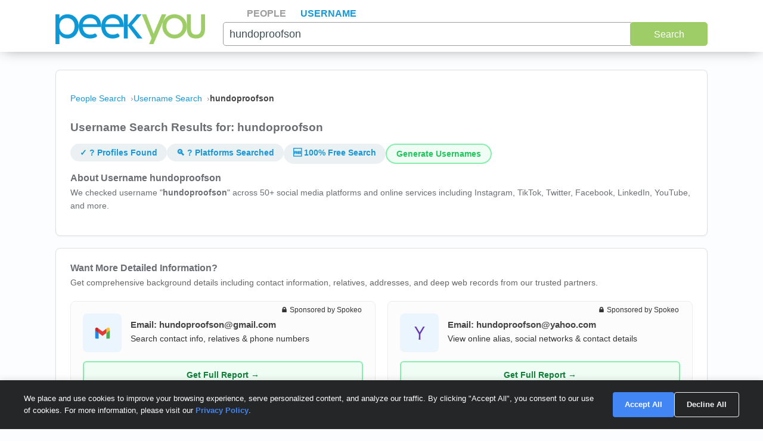

--- FILE ---
content_type: text/html; charset=UTF-8
request_url: https://www.peekyou.com/username=hundoproofson
body_size: 11657
content:




<!DOCTYPE html>
<html lang="en">
<head>
<title>Hundoproofson Username Search Results - Find Social Media Profiles | PeekYou</title>
<link rel="icon" href="/favicon.ico" sizes="16x16 24x24 32x32 48x48 64x64" type="image/vnd.microsoft.icon" />

<meta http-equiv="content-language" content="en">
<meta name="google" content="notranslate">
<!-- Metadata -->    
<meta http-equiv="Content-Type" content="text/html; charset=utf-8" />
<meta name="description" content="Search for username hundoproofson across 50+ social media platforms including Instagram, TikTok, Twitter, Facebook, YouTube, LinkedIn and more. Free username availability checker." />

<meta property="og:title" content="Hundoproofson Username Search Results - Find Social Media Profiles | PeekYou"/>
<meta property="og:type" content="website"/>
<meta property="og:description" content="Search for username hundoproofson across 50+ social media platforms including Instagram, TikTok, Twitter, Facebook, YouTube, LinkedIn and more. Free username availability checker."/>


<meta property="og:url" content="https://www.peekyou.com/username=hundoproofson"/>
<meta property="fb:admins" content="394796576415"/>
<meta property="og:site_name" content="PeekYou"/>

<meta name="viewport" content="width=device-width, initial-scale=1">
<meta name="viewport" content="width=device-width, initial-scale=1, maximum-scale=5, user-scalable=yes">
<meta name="msvalidate.01" content="B1497793B86E3F78BFB3E48D3C728523" />

<meta name="robots" content="noindex, nofollow" />

<script type="application/ld+json">
{
    "@context": "https://schema.org",
    "@type": "SearchResultsPage",
    "name": "Username Search Results for hundoproofson",
    "description": "Find social media profiles and check availability for username hundoproofson across 50+ platforms. Generate unique username ideas instantly.",
    "about": {
        "@type": "Person",
        "identifier": "hundoproofson"
    },
    "provider": {
        "@type": "Organization",
        "name": "PeekYou",
        "url": "https://www.peekyou.com",
        "logo": {
            "@type": "ImageObject",
            "url": "https://www.peekyou.com/images/frontpage/logo.png"
        }
    },
    "mainEntity": {
        "@type": "ItemList",
        "numberOfItems": 50,
        "name": "Social Media Platforms Checked"
    },
    "hasPart": {
        "@type": "WebApplication",
        "name": "Username Generator",
        "description": "Generate unique usernames with our free username generator. Create random usernames, variations, and mix words across 26 themed categories including business, gaming, tech, fashion, and more.",
        "applicationCategory": "UtilityApplication",
        "offers": {
            "@type": "Offer",
            "price": "0",
            "priceCurrency": "USD"
        },
        "featureList": [
            "Generate random usernames",
            "Create username variations",
            "Mix words for unique combinations",
            "26 themed categories",
            "Instant availability checking",
            "Check across 50+ social platforms"
        ]
    }
}
</script>

<!-- Canonical Link -->
<link rel="canonical" href="https://www.peekyou.com/username=hundoproofson" />
<!-- CSS -->
<!-- Bootstrap -->
<link rel="stylesheet" href="/css/bootstrap/4.3.1/bootstrap.min.css">

<link rel="stylesheet" href="/css/choices.min.css?ver=1" />
<link rel="stylesheet" media="screen" href="/css/results.min.css?ver=8" type="text/css" />


<link rel="stylesheet" href="https://cdnjs.cloudflare.com/ajax/libs/font-awesome/6.6.0/css/all.min.css">



<!--[if lte IE 6s]>
<link rel="stylesheet" media="screen" href="/css/0/ie6andbelow.css" type="text/css" />
<![endif]-->
  
<!-- JS -->
<script type="text/javascript">
 if (top.location != self.location) top.location.replace(self.location);
</script>
<script type="text/javascript">
 var RefineTags = false;
 var RefineLoc = false;
</script>
<script type="text/javascript">


        var addthis_config =
       {
          data_track_linkback: true
       }

</script>

    <!-- <script type="text/javascript" src="http://ajax.googleapis.com/ajax/libs/prototype/1.6.1/prototype.js"></script> -->
        

<script type="text/javascript">var jers = Array(); var profile_id = null;var dynamic_pids = Array(); var profiles_need_reload = Array();</script>
  
<script type="text/javascript" src="/js/webtoolkit.base64.js"></script>

<!--script type="text/javascript" src="https://ajax.googleapis.com/ajax/libs/prototype/1.7.2.0/prototype.js"></script-->

<!--script src="/js/jquery/1.11.1/jquery.min.js"></script-->
<!--script src="/js/jquery/1.11.1/jquery-migrate-1.2.1.js"></script-->
<script src="/js/jquery/jquery-3.6.4.min.js?ver=2" integrity="sha256-oP6HI9z1XaZNBrJURtCoUT5SUnxFr8s3BzRl+cbzUq8="></script>
<script src="/js/jquery/jquery-migrate-3.4.1.min.js?ver=2" integrity="sha256-UnTxHm+zKuDPLfufgEMnKGXDl6fEIjtM+n1Q6lL73ok="></script>

<script type="text/javascript">$.noConflict();</script>
<script defer src="/js/frontpage/lib/bootstrap.min.js"></script>

<script defer src="/js/frontpage/lib/select2.min.js"></script>
<script defer src="/js/frontpage/script.js?ver=5"></script>
<script defer src="/js/searchbox.js?ver=32"></script>       
<script src="/js/custom.js?ver=786"></script>       


<script type="text/javascript">

function H(object) // Constructor
{
  this._object = object
}

H.prototype.toQueryString = function()
{
    return  jQuery.param( this._object );
}

H.prototype.set = function(key, value)
{
    return this._object[key] = value;
}

H.prototype.get = function(key)
{
    if (this._object[key] !== Object.prototype[key])
      return this._object[key];
}

H.prototype.unset = function(key)
{
 var value = this._object[key];
    delete this._object[key];
    return value;
}
</script>


<script type="text/javascript">var last_count = 0; </script>
    
<script type="text/javascript" src="/js/jquery.lazyload.mini.js"></script> 


<link href="/css/lib/select2/select2.css" rel="stylesheet">
<link href="/css/searchbox.css?ver=8" rel="stylesheet">

       <!-- Google Analtyics -->
    
<!-- Google tag (gtag.js) -->
<script async src="https://www.googletagmanager.com/gtag/js?id=G-CG5QBW0WMP"></script>

<script>
  window.dataLayer = window.dataLayer || [];
  function gtag(){dataLayer.push(arguments);}
  gtag('js', new Date());
  gtag('config', 'G-CG5QBW0WMP');
</script>



<script type="text/javascript">

   var _gaq = _gaq || [];
   
	

    gtag('event', 'Page_Type', {'page_type': "username",'page' : "hundoproofson" });


  
  
 
        var pageTracker = {
                _trackPageview: function (url) {
						gtag_trackPageview(url);
                }
        }

    </script>

    <script type="text/javascript">var _sf_startpt=(new Date()).getTime()</script>

     <script type="text/javascript">
         var start = new Date();
     </script>




  
 <!-- not bd -->
    

    
    <!-- Google Publisher Tag -->


<script>
    window.googletag = window.googletag || {cmd: []};
</script>



 <!--  ads -->

  
 

        

<link rel="stylesheet" href="/css/stylesheet.css?ver=1043">
</head>

<body id="resultsBody">
        <header id="header">
         
        <div class="container">
                                    <div class="row">
                <div class="col-md-12">
                    <div class="menu-icon">
                        <a href="/">
                            <img src="/images/frontpage/logo_letter.png" class="img-fluid" alt="PeekYou Logo Letter">
                        </a>
                    </div>
                    <div class="btn-mobile-search-wrapper">
                        <div class="btn-mobile-search outlined"><span class="icon-mobile-search"><i class="fa fa-search"></i></span>
                                                    <span class="btn-mobile-text">hundoproofson</span>
                                                </div>
                    </div>
                    <div class="menu-logo-nav">
                    <div class="logo">
                        <a href="/">
                            <img src="/images/frontpage/logo.png" class="img-fluid" alt="PeekYou Logo">
                        </a>
                    </div>
                    <div class="top-nav d-block d-md-none">
                      <ul role="tablist">                        <li role="presentation"><a data-name="Search By Name" role="tab" aria-selected="false" aria-controls="panel-name" href="/"> <span>People</span><div class="line-search-burger"></div></a></li>
                       <li class="active" role="presentation"><a role="tab" aria-controls="panel-username" aria-selected="true" href="/username" data-name="Search By Username"><span> Username</span><div class="line-search-burger"></div></a></li>
                                           </ul>
              </div>
                    </div>
                </div>
                            </div>
        </div>
    </header>

    <section class="top-search-form">
    <div class="container">
        <div class="row">
          <div class="col-md-3 d-none d-md-block my-auto top-logo">
            <a href="/">
                <img src="/images/frontpage/logo.png" class="img-fluid" alt="PeekYou Logo">
            </a>
          </div>
          <div id="searchBar" class="search-barx col-md-9 my-auto">
              <div class="top-nav d-none d-md-block">
                  <ul role="tablist"> 		           <li role="presentation"><a data-name="Search By Name" role="tab" aria-selected="false" aria-controls="panel-name" href="/"> <span>People</span><div class="line-search-burger"></div></a></li>
		           <li class="active" role="presentation"><a role="tab" aria-controls="panel-username" aria-selected="true" href="/username" data-name="Search By Username"><span> Username</span><div class="line-search-burger"></div></a></li>
		           			    </ul>
              </div>
		                     <div class="top-contact" id="panel-username" role="tabpanel" aria-labelledby="tb-username">
                <form id="searchForm" onsubmit="return false;" method="get">
                    <a href="/username" class="mobile-search-notice">Search by Username</a>
                    <div class="row">
					  <div class="col-sm-12">
					    <div class="input-box">
					       <input id="username" name="search-pk-usrname"  class="textInput singleInput" autocomplete='off' type="text" value="hundoproofson"  placeholder="Please enter your username ex: johnsmith123" />
                            <p class="error-text" style="display:none;">Please enter a valid username</p>
					    </div>
					  </div>
					</div>  
					<button type="submit" onclick="searchbox_init('username');" value="Search" class="large"> Search </button>
                </form>           
		        </div>
		                  </div>
        </div>
      </div>
</section>


    <div class="container">
                        <div class="row">        
            <div class="col-md-12">  
                                            </div>
        </div>
                <div class="row">
<div class="col-md-12">  
    <div class="header-top">
    <div class="header-container">
        <!-- PAGE HEADER -->
        <div class="page-header">
        
            <nav class="breadcrumbs" aria-label="Breadcrumb">
                <ol itemscope itemtype="https://schema.org/BreadcrumbList">
                    <li itemprop="itemListElement" itemscope itemtype="https://schema.org/ListItem">
                        <a itemprop="item" href="https://www.peekyou.com/">
                            <span itemprop="name">People Search</span>
                        </a>
                        <meta itemprop="position" content="1">
                    </li>
                    <li itemprop="itemListElement" itemscope itemtype="https://schema.org/ListItem">
                        <a itemprop="item" href="https://www.peekyou.com/username">
                            <span itemprop="name">Username Search</span>
                        </a>
                        <meta itemprop="position" content="2">
                    </li>
                    <li itemprop="itemListElement" itemscope itemtype="https://schema.org/ListItem">
                        <span itemprop="name">hundoproofson</span>
                        <meta itemprop="position" content="3">
                    </li>
                </ol>
            </nav>
            
            <h1>Username Search Results for: hundoproofson</h1>
            
                        <div class="stats-badges mt-3" id="stats-badges">
                <a href="#platforms-section" style="text-decoration: none; color: inherit;"><span class="badge">✓ <span id="badge-found-count">?</span> Profiles Found</span></a>
                <a href="#platforms-section" style="text-decoration: none; color: inherit;"><span class="badge">🔍 <span id="badge-total-count">?</span> Platforms Searched</span></a>
                <span class="badge">🆓 100% Free Search</span>
                <a href="#generator-section" style="text-decoration: none; color: inherit;"><span class="badge badge-generator">Generate Usernames</span></a>
            </div>
            
           <div class="about-section">
            <h2 class="h2-username">About Username hundoproofson</h2>
            
            <div class="about-content" id="about-content">
                <div class="about-text" id="about-text">
                    <p>
                        We checked username "<strong>hundoproofson</strong>" across 50+ social media platforms and online services 
                        including Instagram, TikTok, Twitter, Facebook, LinkedIn, YouTube, and more.
                    </p>
                    
                    <div class="about-more" id="about-more">
                                                <p id="username-stats-text" style="display: none;">
                            This username is <strong>taken on <span id="taken-count">0</span> platforms</strong> and 
                            <strong>available on <span id="available-count">0</span> platforms</strong>. 
                            Note: Some platforms like Instagram and Facebook don't allow automated availability checks, 
                            so we show links to profiles we've found instead.
                        </p>
                                                                    </div>
                </div>
                
                <button class="show-more-btn" id="show-more-btn" onclick="toggleAboutSection()">
                    <span id="show-more-text">Show More</span>
                    <svg id="chevron-down" width="16" height="16" viewBox="0 0 16 16" fill="currentColor" style="margin-left: 5px;">
                        <path d="M8 11L3 6h10l-5 5z"/>
                    </svg>
                    <svg id="chevron-up" width="16" height="16" viewBox="0 0 16 16" fill="currentColor" style="margin-left: 5px; display: none;">
                        <path d="M8 5l5 5H3l5-5z"/>
                    </svg>
                </button>
            </div>
        </div>
        </div>
      
    </div>
              
    </div>
</div>

<div class="col-md-3 d-none d-md-block">
           </div>
</div>

<div class="row">
    <div class="col-md-12"> 
        <div class="additional-search-section">
            <h2 class="h2-username">Want More Detailed Information?</h2>
            <p class="text-gray mb-20">
                Get comprehensive background details including contact information, relatives, 
                addresses, and deep web records from our trusted partners.
            </p>
            
            <div class="sponsored-grid">
                <!-- Gmail Search -->
                <div class="platform-card sponsored">
                    <span class="sponsored-badge">🔒 Sponsored by Spokeo</span>
                    <div class="platform-header">
                        <div class="sponsored-icon">
                            <img src="/images/social/gmail.svg" alt="Gmail" style="width: 28px; height: 28px;">
                        </div>
                        <div class="platform-info">
                            <h3>Email: <span>hundoproofson</span>@gmail.com</h3>
                            <p class="sponsored-description">
                                Search contact info, relatives & phone numbers
                            </p>
                        </div>
                    </div>
                    <a href="https://www.spokeo.com/email-search/search?e=hundoproofson@gmail.com&g=email_pt_peekyou_ung1_1" 
                       class="platform-link sponsored" 
                       target="_blank" 
                       rel="sponsored nofollow"
                       onclick="javascript: pageTracker._trackPageview('/outgoing/spokeo.com_username_email_gmail');_gaq.push(['_trackEvent', 'UsernameSpokeoEmail', 'clicked', 'gmail']);">
                        Get Full Report →
                    </a>
                </div>
                
                <!-- Yahoo Search -->
                <div class="platform-card sponsored">
                    <span class="sponsored-badge">🔒 Sponsored by Spokeo</span>
                    <div class="platform-header">
                        <div class="sponsored-icon">
                            <img src="/images/social/yahoo.svg" alt="Yahoo" style="width: 28px; height: 28px;">
                        </div>
                        <div class="platform-info">
                            <h3>Email: <span>hundoproofson</span>@yahoo.com</h3>
                            <p class="sponsored-description">
                                View online alias, social networks & contact details
                            </p>
                        </div>
                    </div>
                    <a href="https://www.spokeo.com/email-search/search?e=hundoproofson@yahoo.com&g=email_pt_peekyou_uny1_1" 
                       class="platform-link sponsored" 
                       target="_blank" 
                       rel="sponsored nofollow"
                       onclick="javascript: pageTracker._trackPageview('/outgoing/spokeo.com_username_email_yahoo');_gaq.push(['_trackEvent', 'UsernameSpokeoEmail', 'clicked', 'yahoo']);">
                        Get Full Report →
                    </a>
                </div>
                
                <!-- Hotmail Search -->
                <div class="platform-card sponsored">
                    <span class="sponsored-badge">🔒 Sponsored by Spokeo</span>
                    <div class="platform-header">
                        <div class="sponsored-icon">
                            <img src="/images/social/microsoft.svg" alt="Hotmail" style="width: 28px; height: 28px;">
                        </div>
                        <div class="platform-info">
                            <h3>Email: <span>hundoproofson</span>@hotmail.com</h3>
                            <p class="sponsored-description">
                                View online alias, relatives, phone & address
                            </p>
                        </div>
                    </div>
                    <a href="https://www.spokeo.com/email-search/search?e=hundoproofson@hotmail.com&g=email_pt_peekyou_unh1_1" 
                       class="platform-link sponsored" 
                       target="_blank" 
                       rel="sponsored nofollow"
                       onclick="javascript: pageTracker._trackPageview('/outgoing/spokeo.com_username_email_hotmail');_gaq.push(['_trackEvent', 'UsernameSpokeoEmail', 'clicked', 'hotmail']);">
                        Get Full Report →
                    </a>
                </div>
                
                <!-- Outlook Search -->
                <div class="platform-card sponsored">
                    <span class="sponsored-badge">🔒 Sponsored by Spokeo</span>
                    <div class="platform-header">
                        <div class="sponsored-icon">
                            <img src="/images/social/outlook.svg" alt="Outlook" style="width: 28px; height: 28px;">
                        </div>
                        <div class="platform-info">
                            <h3>Email: <span>hundoproofson</span>@outlook.com</h3>
                            <p class="sponsored-description">
                                Comprehensive phone & contact details lookup
                            </p>
                        </div>
                    </div>
                    <a href="https://www.spokeo.com/email-search/search?e=hundoproofson@aol.com&g=email_pt_peekyou_una1_1" 
                       class="platform-link sponsored" 
                       target="_blank" 
                       rel="sponsored nofollow"
                       onclick="javascript: pageTracker._trackPageview('/outgoing/spokeo.com_username_email_aol');_gaq.push(['_trackEvent', 'UsernameSpokeoEmail', 'clicked', 'aol']);">
                        Get Full Report →
                    </a>
                </div>
            </div>
            
            <div class="sponsored-info-box">
                <p class="sponsored-info-text">
                    <strong>Why use paid searches?</strong> Our partners access deep web databases, 
                    public records, and proprietary sources that may contain additional information 
                    not available through free social media searches.
                </p>
            </div>
        </div>
    </div>
</div>

<div class="row">
    <div class="col-md-12"> 
        
    <!-- USERNAME AVAILABILITY - Categorized by Platform Type -->
    <div class="platform-availability">
        <h2 class="h2-username">Username Availability: hundoproofson</h2>
        <p class="mb-10">
            Check availability across  platforms, organized by category
        </p>
        
                <!-- Progressive Loading Indicator -->
        <div id="loading-progress" class="loading-progress">
            <div class="loading-content">
                <div class="loading-spinner"></div>
                <div class="loading-text-container">
                    <div class="loading-status-text" id="loading-status">
                        Loading top platforms...
                        </div>
                    <div class="loading-bar-container">
                        <div id="loading-bar" class="loading-bar"></div>
                    </div>
                </div>
                        </div>
                    </div>
                
                        
        <div id="platforms-section">
                    <h3 class="category-heading" data-category="social">📱 Social Media</h3>
            <div class="platforms-grid" data-category="social">
            
                                                        <a href="https://www.instagram.com/hundoproofson/" target="_blank" rel="noopener noreferrer" style="text-decoration: none; color: inherit; display: block;">
                <div class="platform-card-wrapper" style="background: #f9fafb; border: 2px solid #e5e7eb; border-radius: 8px; padding: 15px; text-align: center; transition: all 0.2s; cursor: pointer;" onmouseover="this.style.transform='translateY(-4px)'; this.style.boxShadow='0 8px 20px rgba(0,0,0,0.15)';" onmouseout="this.style.transform=''; this.style.boxShadow='';">
                    <div style="margin-bottom: 8px;" class="social-icon-wrap bg-social-icon bg-instagram"><i class="fa-brands fa-instagram"></i></div>
                    <h3 class="platform-name">Instagram</h3>
                    <div class="status-badge unknown">? Unknown</div>
                    <p class="platform-link-text" style="color: #0095f6; text-decoration: none;">Check Manually →</p>
                </div>
                </a>
                
                                <a href="https://www.facebook.com/hundoproofson" target="_blank" rel="noopener noreferrer" style="text-decoration: none; color: inherit; display: block;">
                <div class="platform-card-wrapper" style="background: #f9fafb; border: 2px solid #e5e7eb; border-radius: 8px; padding: 15px; text-align: center; transition: all 0.2s; cursor: pointer;" onmouseover="this.style.transform='translateY(-4px)'; this.style.boxShadow='0 8px 20px rgba(0,0,0,0.15)';" onmouseout="this.style.transform=''; this.style.boxShadow='';">
                    <div style="margin-bottom: 8px;" class="social-icon-wrap bg-social-icon bg-facebook"><i class="fa-brands fa-facebook"></i></div>
                    <h3 class="platform-name">Facebook</h3>
                    <div class="status-badge unknown">? Unknown</div>
                    <p class="platform-link-text" style="color: #0095f6; text-decoration: none;">Check Manually →</p>
                    </div>
                </a>
                
                                <a href="https://twitter.com/hundoproofson" target="_blank" rel="noopener noreferrer" style="text-decoration: none; color: inherit; display: block;">
                <div class="platform-card-wrapper" style="background: #f9fafb; border: 2px solid #e5e7eb; border-radius: 8px; padding: 15px; text-align: center; transition: all 0.2s; cursor: pointer;" onmouseover="this.style.transform='translateY(-4px)'; this.style.boxShadow='0 8px 20px rgba(0,0,0,0.15)';" onmouseout="this.style.transform=''; this.style.boxShadow='';">
                    <div style="margin-bottom: 8px;" class="social-icon-wrap bg-social-icon bg-x"><i class="fa-brands fa-x-twitter"></i></div>
                    <h3 class="platform-name">Twitter (X)</h3>
                    <div class="status-badge unknown">? Unknown</div>
                    <p class="platform-link-text" style="color: #0095f6; text-decoration: none;">Check Manually →</p>
                </div>
                </a>
                
                                <a href="https://onlyfans.com/hundoproofson" target="_blank" rel="noopener noreferrer" style="text-decoration: none; color: inherit; display: block;">
                <div class="platform-card-wrapper" style="background: #f9fafb; border: 2px solid #e5e7eb; border-radius: 8px; padding: 15px; text-align: center; transition: all 0.2s; cursor: pointer;" onmouseover="this.style.transform='translateY(-4px)'; this.style.boxShadow='0 8px 20px rgba(0,0,0,0.15)';" onmouseout="this.style.transform=''; this.style.boxShadow='';">
                    <div style="margin-bottom: 8px;" class="social-icon-wrap bg-social-icon bg-onlyfans"><i class="fa-brands fa-onlyfans"></i></div>
                    <h3 class="platform-name">OnlyFans</h3>
                    <div class="status-badge unknown">? Unknown</div>
                    <p class="platform-link-text" style="color: #0095f6; text-decoration: none;">Check Manually →</p>
            </div>
                </a>
                        
                                                                                                                                                                                                                                                                                                                                                                                                                                                                                                                                        		        		        		            		            		            		            		            		        		        
	        	        	        	        	        <div id="platform-tiktok" class="platform-card-wrapper" style="
		            background: #f9fafb;
		            border: 2px solid #e5e7eb;
		            border-radius: 8px;
		            padding: 15px;
		            text-align: center;
		            transition: all 0.2s;
	            	        " >
											        						<!-- Platform Icon/Name -->
				<div style="margin-bottom: 8px;" class="social-icon-wrap bg-social-icon bg-tiktok">
					<i class="fa-brands fa-tiktok"></i>
					</div>
				<h3 class="platform-name">
                        TikTok
                    </h3>
                    <!-- Status Badge -->
                                            <div class="platform-link-text" style="display: inline-flex; align-items: center; gap: 8px;">
                            <div class="loading-spinner" style="width: 12px; height: 12px; border-width: 2px;"></div>
                            <span class="text-xs" style="color: #9ca3af;">Checking...</span>
                        </div>
                                    </div>
                                                                                                                                                                                                                                                                                                                                                                                                                                                                                                                                                               		        		        		            		            		            		            		            		        		        
	        	        	        	        	        <div id="platform-snapchat" class="platform-card-wrapper" style="
		            background: #f9fafb;
		            border: 2px solid #e5e7eb;
		            border-radius: 8px;
		            padding: 15px;
		            text-align: center;
		            transition: all 0.2s;
	            	        " >
											        						<!-- Platform Icon/Name -->
				<div style="margin-bottom: 8px;" class="social-icon-wrap bg-social-icon bg-snapchat">
					<i class="fa-brands fa-snapchat"></i>
					</div>
				<h3 class="platform-name">
                        Snapchat
                    </h3>
                    <!-- Status Badge -->
                                            <div class="platform-link-text" style="display: inline-flex; align-items: center; gap: 8px;">
                            <div class="loading-spinner" style="width: 12px; height: 12px; border-width: 2px;"></div>
                            <span class="text-xs" style="color: #9ca3af;">Checking...</span>
                        </div>
                                    </div>
                                                                                                                                                                                                                                                                                                                                                                                                                                                                                                                                                               		        		        		            		            		            		            		            		        		        
	        	        	        	        	        <div id="platform-pinterest" class="platform-card-wrapper" style="
		            background: #f9fafb;
		            border: 2px solid #e5e7eb;
		            border-radius: 8px;
		            padding: 15px;
		            text-align: center;
		            transition: all 0.2s;
	            	        " >
											        						<!-- Platform Icon/Name -->
				<div style="margin-bottom: 8px;" class="social-icon-wrap bg-social-icon bg-pinterest">
					<i class="fa-brands fa-pinterest"></i>
					</div>
				<h3 class="platform-name">
                        Pinterest
                    </h3>
                    <!-- Status Badge -->
                                            <div class="platform-link-text" style="display: inline-flex; align-items: center; gap: 8px;">
                            <div class="loading-spinner" style="width: 12px; height: 12px; border-width: 2px;"></div>
                            <span class="text-xs" style="color: #9ca3af;">Checking...</span>
                        </div>
                                    </div>
                                                                                                                                                                                                                                                                                                                                                                                                                                                                                                                                                               		        		        		            		            		            		            		            		        		        
	        	        	        	        	        <div id="platform-threads" class="platform-card-wrapper" style="
		            background: #f9fafb;
		            border: 2px solid #e5e7eb;
		            border-radius: 8px;
		            padding: 15px;
		            text-align: center;
		            transition: all 0.2s;
	            	        " >
											        						<!-- Platform Icon/Name -->
				<div style="margin-bottom: 8px;" class="social-icon-wrap bg-social-icon bg-threads">
					<i class="fa-brands fa-threads"></i>
					</div>
				<h3 class="platform-name">
                        Threads
                    </h3>
                    <!-- Status Badge -->
                                            <div class="platform-link-text" style="display: inline-flex; align-items: center; gap: 8px;">
                            <div class="loading-spinner" style="width: 12px; height: 12px; border-width: 2px;"></div>
                            <span class="text-xs" style="color: #9ca3af;">Checking...</span>
                        </div>
                                    </div>
                                                                                                                                                                                                                                                                                                                                                                                                                                                                                                                                                               		        		        		            		            		            		            		            		        		        
	        	        	        	        	        <div id="platform-mastodon" class="platform-card-wrapper" style="
		            background: #f9fafb;
		            border: 2px solid #e5e7eb;
		            border-radius: 8px;
		            padding: 15px;
		            text-align: center;
		            transition: all 0.2s;
	            	        " >
											        						<!-- Platform Icon/Name -->
				<div style="margin-bottom: 8px;" class="social-icon-wrap bg-social-icon bg-mastodon">
					<i class="fa-brands fa-mastodon"></i>
					</div>
				<h3 class="platform-name">
                        Mastodon
                    </h3>
                    <!-- Status Badge -->
                                            <div class="platform-link-text" style="display: inline-flex; align-items: center; gap: 8px;">
                            <div class="loading-spinner" style="width: 12px; height: 12px; border-width: 2px;"></div>
                            <span class="text-xs" style="color: #9ca3af;">Checking...</span>
                        </div>
                                    </div>
                                                                                                                                                                                                                                                                                                                                                                                                                                                                                                                                                               		        		        		            		            		            		            		            		        		        
	        	        	        	        	        <div id="platform-bluesky" class="platform-card-wrapper" style="
		            background: #f9fafb;
		            border: 2px solid #e5e7eb;
		            border-radius: 8px;
		            padding: 15px;
		            text-align: center;
		            transition: all 0.2s;
	            	        " >
											        						<!-- Platform Icon/Name -->
				<div style="margin-bottom: 8px;" class="social-icon-wrap bg-social-icon bg-bluesky">
					<i class="fa-brands fa-bluesky"></i>
					</div>
				<h3 class="platform-name">
                        Bluesky
                    </h3>
                    <!-- Status Badge -->
                                            <div class="platform-link-text" style="display: inline-flex; align-items: center; gap: 8px;">
                            <div class="loading-spinner" style="width: 12px; height: 12px; border-width: 2px;"></div>
                            <span class="text-xs" style="color: #9ca3af;">Checking...</span>
                        </div>
                                    </div>
                                                                                                                                                                                                                                                                                                                                                                                                                                                                                                                                                               		        		        		            		            		            		            		            		        		        
	        	        	        	        	        <div id="platform-reddit" class="platform-card-wrapper" style="
		            background: #f9fafb;
		            border: 2px solid #e5e7eb;
		            border-radius: 8px;
		            padding: 15px;
		            text-align: center;
		            transition: all 0.2s;
	            	        " >
											        						<!-- Platform Icon/Name -->
				<div style="margin-bottom: 8px;" class="social-icon-wrap bg-social-icon bg-reddit">
					<i class="fa-brands fa-reddit"></i>
					</div>
				<h3 class="platform-name">
                        Reddit
                    </h3>
                    <!-- Status Badge -->
                                            <div class="platform-link-text" style="display: inline-flex; align-items: center; gap: 8px;">
                            <div class="loading-spinner" style="width: 12px; height: 12px; border-width: 2px;"></div>
                            <span class="text-xs" style="color: #9ca3af;">Checking...</span>
                        </div>
                                    </div>
                                                                                                                                                                                                                                                                                                                                                                                                                                                                                                                                                               		        		        		            		            		            		            		            		        		        
	        	        	        	        	        <div id="platform-linktree" class="platform-card-wrapper" style="
		            background: #f9fafb;
		            border: 2px solid #e5e7eb;
		            border-radius: 8px;
		            padding: 15px;
		            text-align: center;
		            transition: all 0.2s;
	            	        " >
											        						<!-- Platform Icon/Name -->
				<div style="margin-bottom: 8px;" class="social-icon-wrap bg-social-icon bg-linktree">
					<i class="fa-brands fa-linktree"></i>
					</div>
				<h3 class="platform-name">
                        Linktree
                    </h3>
                    <!-- Status Badge -->
                                            <div class="platform-link-text" style="display: inline-flex; align-items: center; gap: 8px;">
                            <div class="loading-spinner" style="width: 12px; height: 12px; border-width: 2px;"></div>
                            <span class="text-xs" style="color: #9ca3af;">Checking...</span>
                        </div>
                                    </div>
                                                                                                                                                                                                                                                                                                                                                                                                                                                                                                                                                                                                                                                                                                                                                                                                                                                                                                                                                                                                                                                                                                                                                                                                                                                                                                                                                                                                                                                                                                                                                                                                                                                                                                                                                                                                                                                                                                                                                                                                                                                                                                                                                                                                                                                                                                                                                                                                                                                                                                                                                                                                                                                                                                                                                                                                                                                                                                                                                                                                                                                                                                                                                                                                                                                                                                                                                                                                                                                                                                                                                                                                                                                                                                                                                                                                                                                                                                                                                                                                                                                                                                                                                                                                                                                                                                                                                                                                                                                                                                                                                                                                                                                                                                                                                                                                                                                                                                                                                                                                                                                                                                                                                                                                                                                                                                                                                                                                                                                                                                                                                                                                                                                                                                                                                                                                                                                                                                                                                                                                                                                                                                                                                                                                                                                                                                                                                                                                                                                                                                                                                                                                                                                                                                                                                                                                                                                                                                                                                                                                                                                                                                                                                                                                                                                                                                                                                                                                                                                                                                                                                                                                                                                                                                                                                                                                                                                                                                                                                                                                                                                                                                                                                                                                                                                                                                                                                                                                                                                                                                                                                                                                                                                                                                                                                                                                                                                                                                                                                                                                                                                                                                                                                                                                                                                                                                                                                                                                                                                                                                                                                                                                                                                                                                                                                                                                                                                                                                                                                                                                                                                                                                                                                                                                                                                                                                                                                                                                                                                                                                                                                                                                                                                                                                                                                                                                                                                                                                                                                                                                                                                                                                                                                                                                                                                                                                                                                                                                                                                                                                                                                                                                                                                                                                                                                                                                                                                                                                                                                                                                                                                                                                                                                                                                                                                                                                                                                                                                                                                                                                                                                                                                                                                                                                                                                                                                                                                                                                                                                                                                                                                                                                                                                                                                                                                                                                                                                                                                                                                                                                                                                                                                                                                                                                                                                                                                                                                                                                       </div>
                     <h3 class="category-heading" data-category="professional">💼 Professional</h3>
            <div class="platforms-grid" data-category="professional">
            
                                    
                                                                                                                                                                                                                                                                                                                                                                                                                                                                                                                                                                                                                                                                                                                                                                                                                                                                                                                                                                                                                                                                                                                        		        		        		            		            		            		            		            		        		        
	        	        	        	        	        <div id="platform-linkedin" class="platform-card-wrapper" style="
		            background: #f9fafb;
		            border: 2px solid #e5e7eb;
		            border-radius: 8px;
		            padding: 15px;
		            text-align: center;
		            transition: all 0.2s;
	            	        " >
											        						<!-- Platform Icon/Name -->
				<div style="margin-bottom: 8px;" class="social-icon-wrap bg-social-icon bg-linkedin">
					<i class="fa-brands fa-linkedin"></i>
					</div>
				<h3 class="platform-name">
                        LinkedIn
                    </h3>
                    <!-- Status Badge -->
                                            <div class="platform-link-text" style="display: inline-flex; align-items: center; gap: 8px;">
                            <div class="loading-spinner" style="width: 12px; height: 12px; border-width: 2px;"></div>
                            <span class="text-xs" style="color: #9ca3af;">Checking...</span>
                        </div>
                                    </div>
                                                                                                                                                                                                                                                                                                                                                                                                                                                                                                                                                                                                                                                                                                                                                                                                                                                                                                                                                                                                                                                                                                                                                                                                                                                                                                                                                                                                                                                                                                                                                                                                                                                                                                                                                                                                                                                                                                                                                                                                                                                                                                                                                                                                                                                                                                                                                                                                                                                                                                                                                                                                                                                                                                                                                                                                                                                                                                                                                                                                                                                                                                                                                                                                                                                                                    </div>
                     <h3 class="category-heading" data-category="video">🎥 Video & Streaming</h3>
            <div class="platforms-grid" data-category="video">
            
                                    
                                                                                                                                                                                                                                                                                                                                                                                                                                                                                                                                                                                                                                                                                                                                                                                                                                                                                                                                                                                                                                                                                                                                                                                                                                                                                                                                                                                                                                                                                                                                                                                                                                                                                                                                                                                                                                                                                                                                                                                           		        		        		            		            		            		            		            		        		        
	        	        	        	        	        <div id="platform-youtube" class="platform-card-wrapper" style="
		            background: #f9fafb;
		            border: 2px solid #e5e7eb;
		            border-radius: 8px;
		            padding: 15px;
		            text-align: center;
		            transition: all 0.2s;
	            	        " >
											        						<!-- Platform Icon/Name -->
				<div style="margin-bottom: 8px;" class="social-icon-wrap bg-social-icon bg-youtube">
					<i class="fa-brands fa-youtube"></i>
					</div>
				<h3 class="platform-name">
                        YouTube
                    </h3>
                    <!-- Status Badge -->
                                            <div class="platform-link-text" style="display: inline-flex; align-items: center; gap: 8px;">
                            <div class="loading-spinner" style="width: 12px; height: 12px; border-width: 2px;"></div>
                            <span class="text-xs" style="color: #9ca3af;">Checking...</span>
                        </div>
                                    </div>
                                                                                                                                                                                                                                                               		        		        		            		            		            		            		            		        		        
	        	        	        	        	        <div id="platform-twitch" class="platform-card-wrapper" style="
		            background: #f9fafb;
		            border: 2px solid #e5e7eb;
		            border-radius: 8px;
		            padding: 15px;
		            text-align: center;
		            transition: all 0.2s;
	            	        " >
											        						<!-- Platform Icon/Name -->
				<div style="margin-bottom: 8px;" class="social-icon-wrap bg-social-icon bg-twitch">
					<i class="fa-brands fa-twitch"></i>
					</div>
				<h3 class="platform-name">
                        Twitch
                    </h3>
                    <!-- Status Badge -->
                                            <div class="platform-link-text" style="display: inline-flex; align-items: center; gap: 8px;">
                            <div class="loading-spinner" style="width: 12px; height: 12px; border-width: 2px;"></div>
                            <span class="text-xs" style="color: #9ca3af;">Checking...</span>
                        </div>
                                    </div>
                                                                                                                                                                                                                                                               		        		        		            		            		            		            		            		        		        
	        	        	        	        	        <div id="platform-vimeo" class="platform-card-wrapper" style="
		            background: #f9fafb;
		            border: 2px solid #e5e7eb;
		            border-radius: 8px;
		            padding: 15px;
		            text-align: center;
		            transition: all 0.2s;
	            	        " >
											        						<!-- Platform Icon/Name -->
				<div style="margin-bottom: 8px;" class="social-icon-wrap bg-social-icon bg-vimeo">
					<i class="fa-brands fa-vimeo"></i>
					</div>
				<h3 class="platform-name">
                        Vimeo
                    </h3>
                    <!-- Status Badge -->
                                            <div class="platform-link-text" style="display: inline-flex; align-items: center; gap: 8px;">
                            <div class="loading-spinner" style="width: 12px; height: 12px; border-width: 2px;"></div>
                            <span class="text-xs" style="color: #9ca3af;">Checking...</span>
                        </div>
                                    </div>
                                                                                                                                                                                                                                                                                                                                                                                                                                                                                                                                                                                                                                                                                                                                                                                                                                                                                                                                                                                                                                                                                                                                                                                                                                                                                                                                                                                                                                                                                                                                                                                                                                                                                                                                                                                                                                                                                                                                                                                                                                                                                                                                                                                                                                                                                                                                                                                                                                                                                                                                                                                                                                                                                                                                                                                                                                                                                                                                                                                                                                                                                                                                                                                                                                                                                                                                                                                                                                                                                                                                                                                                                                                                                                                                                                                                                                                                                                                                                                                                                                                                                                                                                                                                                                                                                                                                                                                                                                                                                                                                                                                                                                                                                                                           </div>
                     <h3 class="category-heading" data-category="creative">🎨 Creative & Design</h3>
            <div class="platforms-grid" data-category="creative">
            
                                    
                                                                                                                                                                                                                                                                                                                                                                                                                                                                                                                                                                                                                                                                                                                                                                                                                                                                                                                                                                                                                                                                                                                                                                                                                                                                                                                                                                                                                                                                                                                                                                                                                                                                                                                                                                                                                                                                                                                                                                                                                                                                                                                                                                                                                                                                                                                                                                                                                                                                                                                                                                            		        		        		            		            		            		            		            		        		        
	        	        	        	        	        <div id="platform-behance" class="platform-card-wrapper" style="
		            background: #f9fafb;
		            border: 2px solid #e5e7eb;
		            border-radius: 8px;
		            padding: 15px;
		            text-align: center;
		            transition: all 0.2s;
	            	        " >
											        						<!-- Platform Icon/Name -->
				<div style="margin-bottom: 8px;" class="social-icon-wrap bg-social-icon bg-behance">
					<i class="fa-brands fa-behance"></i>
					</div>
				<h3 class="platform-name">
                        Behance
                    </h3>
                    <!-- Status Badge -->
                                            <div class="platform-link-text" style="display: inline-flex; align-items: center; gap: 8px;">
                            <div class="loading-spinner" style="width: 12px; height: 12px; border-width: 2px;"></div>
                            <span class="text-xs" style="color: #9ca3af;">Checking...</span>
                        </div>
                                    </div>
                                                                                                                                                                                                                                                               		        		        		            		            		            		            		            		        		        
	        	        	        	        	        <div id="platform-dribbble" class="platform-card-wrapper" style="
		            background: #f9fafb;
		            border: 2px solid #e5e7eb;
		            border-radius: 8px;
		            padding: 15px;
		            text-align: center;
		            transition: all 0.2s;
	            	        " >
											        						<!-- Platform Icon/Name -->
				<div style="margin-bottom: 8px;" class="social-icon-wrap bg-social-icon bg-dribbble">
					<i class="fa-brands fa-dribbble"></i>
					</div>
				<h3 class="platform-name">
                        Dribbble
                    </h3>
                    <!-- Status Badge -->
                                            <div class="platform-link-text" style="display: inline-flex; align-items: center; gap: 8px;">
                            <div class="loading-spinner" style="width: 12px; height: 12px; border-width: 2px;"></div>
                            <span class="text-xs" style="color: #9ca3af;">Checking...</span>
                        </div>
                                    </div>
                                                                                                                                                                                                                                                               		        		        		            		            		            		            		            		        		        
	        	        	        	        	        <div id="platform-deviantart" class="platform-card-wrapper" style="
		            background: #f9fafb;
		            border: 2px solid #e5e7eb;
		            border-radius: 8px;
		            padding: 15px;
		            text-align: center;
		            transition: all 0.2s;
	            	        " >
											        						<!-- Platform Icon/Name -->
				<div style="margin-bottom: 8px;" class="social-icon-wrap bg-social-icon bg-deviantart">
					<i class="fa-brands fa-deviantart"></i>
					</div>
				<h3 class="platform-name">
                        DeviantArt
                    </h3>
                    <!-- Status Badge -->
                                            <div class="platform-link-text" style="display: inline-flex; align-items: center; gap: 8px;">
                            <div class="loading-spinner" style="width: 12px; height: 12px; border-width: 2px;"></div>
                            <span class="text-xs" style="color: #9ca3af;">Checking...</span>
                        </div>
                                    </div>
                                                                                                                                                                                                                                                                                                                                                                                                                                                                                                                                                                                                                                                                                                                                                                                                                                                                                                                                                                                                                                                                                                                                                                                                                                                                                                                                                                                                                                                                                                                                                                                                                                                                                                                                                                                                                                                                                                                                                                                                                                                                                                                                                                                                                                                                                                                                                                                                                                                                                                                                                                                                                                                                                                                                                                                                                                                                                                                                                                                                                                                                                                                                                                                                                                                                                                                                                                                                                                                                                                                                                                                                                                                                                                                                                                                                                                                                                                                                                                                                                                                                                                                                          </div>
                     <h3 class="category-heading" data-category="developer">💻 Developer</h3>
            <div class="platforms-grid" data-category="developer">
            
                                    
                                                                                                                                                                                                                                                                                                                                                                                                                                                                                                                                                                                                                                                                                                                                                                                                                                                                                                                                                                                                                                                                                                                                                                                                                                                                                                                                                                                                                                                                                                                                                                                                                                                                                                                                                                                                                                                                                                                                                                                                                                                                                                                                                                                                                                                                                                                                                                                                                                                                                                                                                                                                                                                                                                                                                                                                                                                                                                                                                                                                                                                                                                                                                                                                                                                                                                                                                                                                                                                                                                                                                                                                                                                                                                                                                             		        		        		            		            		            		            		            		        		        
	        	        	        	        	        <div id="platform-github" class="platform-card-wrapper" style="
		            background: #f9fafb;
		            border: 2px solid #e5e7eb;
		            border-radius: 8px;
		            padding: 15px;
		            text-align: center;
		            transition: all 0.2s;
	            	        " >
											        						<!-- Platform Icon/Name -->
				<div style="margin-bottom: 8px;" class="social-icon-wrap bg-social-icon bg-github">
					<i class="fa-brands fa-github"></i>
					</div>
				<h3 class="platform-name">
                        GitHub
                    </h3>
                    <!-- Status Badge -->
                                            <div class="platform-link-text" style="display: inline-flex; align-items: center; gap: 8px;">
                            <div class="loading-spinner" style="width: 12px; height: 12px; border-width: 2px;"></div>
                            <span class="text-xs" style="color: #9ca3af;">Checking...</span>
                        </div>
                                    </div>
                                                                                                                                                                                                                                                                                                   		        		        		            		            		            		            		            		        		        
	        	        	        	        	        <div id="platform-gitlab" class="platform-card-wrapper" style="
		            background: #f9fafb;
		            border: 2px solid #e5e7eb;
		            border-radius: 8px;
		            padding: 15px;
		            text-align: center;
		            transition: all 0.2s;
	            	        " >
											        						<!-- Platform Icon/Name -->
				<div style="margin-bottom: 8px;" class="social-icon-wrap bg-social-icon bg-gitlab">
					<i class="fa-brands fa-gitlab"></i>
					</div>
				<h3 class="platform-name">
                        GitLab
                    </h3>
                    <!-- Status Badge -->
                                            <div class="platform-link-text" style="display: inline-flex; align-items: center; gap: 8px;">
                            <div class="loading-spinner" style="width: 12px; height: 12px; border-width: 2px;"></div>
                            <span class="text-xs" style="color: #9ca3af;">Checking...</span>
                        </div>
                                    </div>
                                                                                                                                                                                                                                                                                                   		        		        		            		            		            		            		            		        		        
	        	        	        	        	        <div id="platform-stackoverflow" class="platform-card-wrapper" style="
		            background: #f9fafb;
		            border: 2px solid #e5e7eb;
		            border-radius: 8px;
		            padding: 15px;
		            text-align: center;
		            transition: all 0.2s;
	            	        " >
											        						<!-- Platform Icon/Name -->
				<div style="margin-bottom: 8px;" class="social-icon-wrap bg-social-icon bg-stackoverflow">
					<i class="fa-brands fa-stackoverflow"></i>
					</div>
				<h3 class="platform-name">
                        Stack Overflow
                    </h3>
                    <!-- Status Badge -->
                                            <div class="platform-link-text" style="display: inline-flex; align-items: center; gap: 8px;">
                            <div class="loading-spinner" style="width: 12px; height: 12px; border-width: 2px;"></div>
                            <span class="text-xs" style="color: #9ca3af;">Checking...</span>
                        </div>
                                    </div>
                                                                                                                                                                                                                                                                                                   		        		        		            		            		            		            		            		        		        
	        	        	        	        	        <div id="platform-devto" class="platform-card-wrapper" style="
		            background: #f9fafb;
		            border: 2px solid #e5e7eb;
		            border-radius: 8px;
		            padding: 15px;
		            text-align: center;
		            transition: all 0.2s;
	            	        " >
											        						<!-- Platform Icon/Name -->
				<div style="margin-bottom: 8px;" class="social-icon-wrap bg-social-icon bg-devdotto">
					<i class="fa-brands fa-devdotto"></i>
					</div>
				<h3 class="platform-name">
                        Dev.to
                    </h3>
                    <!-- Status Badge -->
                                            <div class="platform-link-text" style="display: inline-flex; align-items: center; gap: 8px;">
                            <div class="loading-spinner" style="width: 12px; height: 12px; border-width: 2px;"></div>
                            <span class="text-xs" style="color: #9ca3af;">Checking...</span>
                        </div>
                                    </div>
                                                                                                                                                                                                                                                                                                                                                                                                                                                                                                                                                                                                                                                                                                                                                                                                                                                                                                                                                                                                                                                                                                                                                                                                                                                                                                                                                                                                                                                                                                                                                                                                                                                                                                                                                                                                                                                                                                                                                                                                                                                                                                                                                                                                                                                                                                                                                                                                                                                                                                                                                                                                                                                                                                                                                                                                                                                                                                                                                                                                                                                                                                                                                                                                                                                                                                                                                                                                                                                                                                                                                                                                                                                                                                                                                                                                                                                                                                                                                                                                  </div>
                     <h3 class="category-heading" data-category="blog">✍️ Blogging</h3>
            <div class="platforms-grid" data-category="blog">
            
                                    
                                                                                                                                                                                                                                                                                                                                                                                                                                                                                                                                                                                                                                                                                                                                                                                                                                                                                                                                                                                                                                                                                                                                                                                                                                                                                                                                                                                                                                                                                                                                                                                                                                                                                                                                                                                                                                                                                                                                                                                                                                                                                                                                                                                                                                                                                                                                                                                                                                                                                                                                                                                                                                                                                                                                                                                                                                                                                                                                                                                                                                                                                                                                                                                                                                                                                                                                                                                                                                                                                                                                                                                                                                                                                                                                                                                                                                                                                                                                                                                                                                                                                                                                                                                                                                                                                                                                                                                                                                                                                                                                                                                                                                                                                                                                                                                                                                                                                                                                                                                                                                                                                                                                                                                                                                                                                                                                                                                                                                         		        		        		            		            		            		            		            		        		        
	        	        	        	        	        <div id="platform-medium" class="platform-card-wrapper" style="
		            background: #f9fafb;
		            border: 2px solid #e5e7eb;
		            border-radius: 8px;
		            padding: 15px;
		            text-align: center;
		            transition: all 0.2s;
	            	        " >
											        						<!-- Platform Icon/Name -->
				<div style="margin-bottom: 8px;" class="social-icon-wrap bg-social-icon bg-medium">
					<i class="fa-brands fa-medium"></i>
					</div>
				<h3 class="platform-name">
                        Medium
                    </h3>
                    <!-- Status Badge -->
                                            <div class="platform-link-text" style="display: inline-flex; align-items: center; gap: 8px;">
                            <div class="loading-spinner" style="width: 12px; height: 12px; border-width: 2px;"></div>
                            <span class="text-xs" style="color: #9ca3af;">Checking...</span>
                        </div>
                                    </div>
                                                                                                                                                                                                                                                                                                                                       		        		        		            		            		            		            		            		        		        
	        	        	        	        	        <div id="platform-wordpress" class="platform-card-wrapper" style="
		            background: #f9fafb;
		            border: 2px solid #e5e7eb;
		            border-radius: 8px;
		            padding: 15px;
		            text-align: center;
		            transition: all 0.2s;
	            	        " >
											        						<!-- Platform Icon/Name -->
				<div style="margin-bottom: 8px;" class="social-icon-wrap bg-social-icon bg-wordpress">
					<i class="fa-brands fa-wordpress"></i>
					</div>
				<h3 class="platform-name">
                        WordPress
                    </h3>
                    <!-- Status Badge -->
                                            <div class="platform-link-text" style="display: inline-flex; align-items: center; gap: 8px;">
                            <div class="loading-spinner" style="width: 12px; height: 12px; border-width: 2px;"></div>
                            <span class="text-xs" style="color: #9ca3af;">Checking...</span>
                        </div>
                                    </div>
                                                                                                                                                                                                                                                                                                                                       		        		        		            		            		            		            		            		        		        
	        	        	        	        	        <div id="platform-blogger" class="platform-card-wrapper" style="
		            background: #f9fafb;
		            border: 2px solid #e5e7eb;
		            border-radius: 8px;
		            padding: 15px;
		            text-align: center;
		            transition: all 0.2s;
	            	        " >
											        						<!-- Platform Icon/Name -->
				<div style="margin-bottom: 8px;" class="social-icon-wrap bg-social-icon bg-blogger">
					<i class="fa-brands fa-blogger"></i>
					</div>
				<h3 class="platform-name">
                        Blogger
                    </h3>
                    <!-- Status Badge -->
                                            <div class="platform-link-text" style="display: inline-flex; align-items: center; gap: 8px;">
                            <div class="loading-spinner" style="width: 12px; height: 12px; border-width: 2px;"></div>
                            <span class="text-xs" style="color: #9ca3af;">Checking...</span>
                        </div>
                                    </div>
                                                                                                                                                                                                                                                                                                                                       		        		        		            		            		            		            		            		        		        
	        	        	        	        	        <div id="platform-substack" class="platform-card-wrapper" style="
		            background: #f9fafb;
		            border: 2px solid #e5e7eb;
		            border-radius: 8px;
		            padding: 15px;
		            text-align: center;
		            transition: all 0.2s;
	            	        " >
											        						<!-- Platform Icon/Name -->
				<div style="margin-bottom: 8px;" class="social-icon-wrap bg-social-icon bg-substack">
					<i class="fa-brands fa-substack"></i>
					</div>
				<h3 class="platform-name">
                        Substack
                    </h3>
                    <!-- Status Badge -->
                                            <div class="platform-link-text" style="display: inline-flex; align-items: center; gap: 8px;">
                            <div class="loading-spinner" style="width: 12px; height: 12px; border-width: 2px;"></div>
                            <span class="text-xs" style="color: #9ca3af;">Checking...</span>
                        </div>
                                    </div>
                                                                                                                                                                                                                                                                                                                                       		        		        		            		            		            		            		            		        		        
	        	        	        	        	        <div id="platform-tumblr" class="platform-card-wrapper" style="
		            background: #f9fafb;
		            border: 2px solid #e5e7eb;
		            border-radius: 8px;
		            padding: 15px;
		            text-align: center;
		            transition: all 0.2s;
	            	        " >
											        						<!-- Platform Icon/Name -->
				<div style="margin-bottom: 8px;" class="social-icon-wrap bg-social-icon bg-tumblr">
					<i class="fa-brands fa-tumblr"></i>
					</div>
				<h3 class="platform-name">
                        Tumblr
                    </h3>
                    <!-- Status Badge -->
                                            <div class="platform-link-text" style="display: inline-flex; align-items: center; gap: 8px;">
                            <div class="loading-spinner" style="width: 12px; height: 12px; border-width: 2px;"></div>
                            <span class="text-xs" style="color: #9ca3af;">Checking...</span>
                        </div>
                                    </div>
                                                                                                                                                                                                                                                                                                                                                                                                                                                                                                                                                                                                                                                                                                                                                                                                                                                                                                                                                                                                                                                                                                                                                                                                                                                                                                                                                                                                                                                                                                                                                                                                                                                                                                                                                                                                                                                                                                                                                                                                                                                                                                                                                                                                                                                                                                                                                                                                                                                                                                                                                                                                                                                                                                                                                                                                                                                                                                                                                                                                                                                                                                                                                                                                                                                                                       </div>
                     <h3 class="category-heading" data-category="audio">🎵 Music & Audio</h3>
            <div class="platforms-grid" data-category="audio">
            
                                    
                                                                                                                                                                                                                                                                                                                                                                                                                                                                                                                                                                                                                                                                                                                                                                                                                                                                                                                                                                                                                                                                                                                                                                                                                                                                                                                                                                                                                                                                                                                                                                                                                                                                                                                                                                                                                                                                                                                                                                                                                                                                                                                                                                                                                                                                                                                                                                                                                                                                                                                                                                                                                                                                                                                                                                                                                                                                                                                                                                                                                                                                                                                                                                                                                                                                                                                                                                                                                                                                                                                                                                                                                                                                                                                                                                                                                                                                                                                                                                            		        		        		            		            		            		            		            		        		        
	        	        	        	        	        <div id="platform-spotify" class="platform-card-wrapper" style="
		            background: #f9fafb;
		            border: 2px solid #e5e7eb;
		            border-radius: 8px;
		            padding: 15px;
		            text-align: center;
		            transition: all 0.2s;
	            	        " >
											        						<!-- Platform Icon/Name -->
				<div style="margin-bottom: 8px;" class="social-icon-wrap bg-social-icon bg-spotify">
					<i class="fa-brands fa-spotify"></i>
					</div>
				<h3 class="platform-name">
                        Spotify
                    </h3>
                    <!-- Status Badge -->
                                            <div class="platform-link-text" style="display: inline-flex; align-items: center; gap: 8px;">
                            <div class="loading-spinner" style="width: 12px; height: 12px; border-width: 2px;"></div>
                            <span class="text-xs" style="color: #9ca3af;">Checking...</span>
                        </div>
                                    </div>
                                                                                                                                                                                                                           		        		        		            		            		            		            		            		        		        
	        	        	        	        	        <div id="platform-soundcloud" class="platform-card-wrapper" style="
		            background: #f9fafb;
		            border: 2px solid #e5e7eb;
		            border-radius: 8px;
		            padding: 15px;
		            text-align: center;
		            transition: all 0.2s;
	            	        " >
											        						<!-- Platform Icon/Name -->
				<div style="margin-bottom: 8px;" class="social-icon-wrap bg-social-icon bg-soundcloud">
					<i class="fa-brands fa-soundcloud"></i>
					</div>
				<h3 class="platform-name">
                        SoundCloud
                    </h3>
                    <!-- Status Badge -->
                                            <div class="platform-link-text" style="display: inline-flex; align-items: center; gap: 8px;">
                            <div class="loading-spinner" style="width: 12px; height: 12px; border-width: 2px;"></div>
                            <span class="text-xs" style="color: #9ca3af;">Checking...</span>
                        </div>
                                    </div>
                                                                                                                                                                                                                                                                                                                                                                                                                                                                                                                                                                                                                                                                                                                                                                                                                                                                                                                                                                                                                                                                                                                                                                                                                                                                                                                                                                                                                                                                                                                                                                                                                         </div>
                     <h3 class="category-heading" data-category="messaging">💬 Messaging</h3>
            <div class="platforms-grid" data-category="messaging">
            
                                    
                                                                                                                                                                                                                                                                                                                                                                                                                                                                                                                                                                                                                                                                                                                                                                                                                                                                                                                                                                                                                                                                                                                                                                                                                                                                                                                                                                                                                                                                                                                                                                                                                                                                                                                                                                                                                                                                                                                                                                                                                                                                                                                                                                                                                                                                                                                                                                                                                                                                                                                                                                                                                                                                                                                                                                                                                                                                                                                                                                                                                                                                                                                                                                                                                                                                                                                                                                                                                                                                                                                                                                                                                                                                                                                                                                                                                                                                                                                                                                                                                                                                                                                                                                                                                                                                                          		        		        		            		            		            		            		            		        		        
	        	        	        	        	        <div id="platform-telegram" class="platform-card-wrapper" style="
		            background: #f9fafb;
		            border: 2px solid #e5e7eb;
		            border-radius: 8px;
		            padding: 15px;
		            text-align: center;
		            transition: all 0.2s;
	            	        " >
											        						<!-- Platform Icon/Name -->
				<div style="margin-bottom: 8px;" class="social-icon-wrap bg-social-icon bg-telegram">
					<i class="fa-brands fa-telegram"></i>
					</div>
				<h3 class="platform-name">
                        Telegram
                    </h3>
                    <!-- Status Badge -->
                                            <div class="platform-link-text" style="display: inline-flex; align-items: center; gap: 8px;">
                            <div class="loading-spinner" style="width: 12px; height: 12px; border-width: 2px;"></div>
                            <span class="text-xs" style="color: #9ca3af;">Checking...</span>
                        </div>
                                    </div>
                                                                                                                                                                                                                           		        		        		            		            		            		            		            		        		        
	        	        	        	        	        <div id="platform-discord" class="platform-card-wrapper" style="
		            background: #f9fafb;
		            border: 2px solid #e5e7eb;
		            border-radius: 8px;
		            padding: 15px;
		            text-align: center;
		            transition: all 0.2s;
	            	        " >
											        						<!-- Platform Icon/Name -->
				<div style="margin-bottom: 8px;" class="social-icon-wrap bg-social-icon bg-discord">
					<i class="fa-brands fa-discord"></i>
					</div>
				<h3 class="platform-name">
                        Discord
                    </h3>
                    <!-- Status Badge -->
                                            <div class="platform-link-text" style="display: inline-flex; align-items: center; gap: 8px;">
                            <div class="loading-spinner" style="width: 12px; height: 12px; border-width: 2px;"></div>
                            <span class="text-xs" style="color: #9ca3af;">Checking...</span>
                        </div>
                                    </div>
                                                                                                                                                                                                                                                                                                                                                                                                                                                                                                                                                                                                                                                                                                                                                                                                                                                                                                                                                                                                                                                                                                                                                                                                                                                                                                           </div>
                     <h3 class="category-heading" data-category="gaming">🎮 Gaming</h3>
            <div class="platforms-grid" data-category="gaming">
            
                                    
                                                                                                                                                                                                                                                                                                                                                                                                                                                                                                                                                                                                                                                                                                                                                                                                                                                                                                                                                                                                                                                                                                                                                                                                                                                                                                                                                                                                                                                                                                                                                                                                                                                                                                                                                                                                                                                                                                                                                                                                                                                                                                                                                                                                                                                                                                                                                                                                                                                                                                                                                                                                                                                                                                                                                                                                                                                                                                                                                                                                                                                                                                                                                                                                                                                                                                                                                                                                                                                                                                                                                                                                                                                                                                                                                                                                                                                                                                                                                                                                                                                                                                                                                                                                                                                                                                                                                                                                                                                                                                                                                                                                                                                                                                                                                                                                                                                                                                                                                                                                                                                                                                                                                                                                                                                                                                                                                                                                                                                                                                                                                                                                                                                                                            		        		        		            		            		            		            		            		        		        
	        	        	        	        	        <div id="platform-steam" class="platform-card-wrapper" style="
		            background: #f9fafb;
		            border: 2px solid #e5e7eb;
		            border-radius: 8px;
		            padding: 15px;
		            text-align: center;
		            transition: all 0.2s;
	            	        " >
											        						<!-- Platform Icon/Name -->
				<div style="margin-bottom: 8px;" class="social-icon-wrap bg-social-icon bg-steam">
					<i class="fa-brands fa-steam"></i>
					</div>
				<h3 class="platform-name">
                        Steam
                    </h3>
                    <!-- Status Badge -->
                                            <div class="platform-link-text" style="display: inline-flex; align-items: center; gap: 8px;">
                            <div class="loading-spinner" style="width: 12px; height: 12px; border-width: 2px;"></div>
                            <span class="text-xs" style="color: #9ca3af;">Checking...</span>
                        </div>
                                    </div>
                                                                                                                                                                                                                                                               		        		        		            		            		            		            		            		        		        
	        	        	        	        	        <div id="platform-xbox" class="platform-card-wrapper" style="
		            background: #f9fafb;
		            border: 2px solid #e5e7eb;
		            border-radius: 8px;
		            padding: 15px;
		            text-align: center;
		            transition: all 0.2s;
	            	        " >
											        						<!-- Platform Icon/Name -->
				<div style="margin-bottom: 8px;" class="social-icon-wrap bg-social-icon bg-xbox">
					<i class="fa-brands fa-xbox"></i>
					</div>
				<h3 class="platform-name">
                        Xbox
                    </h3>
                    <!-- Status Badge -->
                                            <div class="platform-link-text" style="display: inline-flex; align-items: center; gap: 8px;">
                            <div class="loading-spinner" style="width: 12px; height: 12px; border-width: 2px;"></div>
                            <span class="text-xs" style="color: #9ca3af;">Checking...</span>
                        </div>
                                    </div>
                                                                                                                                                                                                                                                               		        		        		            		            		            		            		            		        		        
	        	        	        	        	        <div id="platform-roblox" class="platform-card-wrapper" style="
		            background: #f9fafb;
		            border: 2px solid #e5e7eb;
		            border-radius: 8px;
		            padding: 15px;
		            text-align: center;
		            transition: all 0.2s;
	            	        " >
											        						<!-- Platform Icon/Name -->
				<div style="margin-bottom: 8px;" class="social-icon-wrap bg-social-icon bg-roblox">
					<i class="fa-brands fa-roblox"></i>
					</div>
				<h3 class="platform-name">
                        Roblox
                    </h3>
                    <!-- Status Badge -->
                                            <div class="platform-link-text" style="display: inline-flex; align-items: center; gap: 8px;">
                            <div class="loading-spinner" style="width: 12px; height: 12px; border-width: 2px;"></div>
                            <span class="text-xs" style="color: #9ca3af;">Checking...</span>
                        </div>
                                    </div>
                                                                                                                                                                                                                                                                                                                                                                                                                                                                                                                                                                                                                                                                                                                                                                                                                                                                                                                                                                                                                          </div>
                     <h3 class="category-heading" data-category="commerce">🛍️ E-Commerce</h3>
            <div class="platforms-grid" data-category="commerce">
            
                                    
                                                                                                                                                                                                                                                                                                                                                                                                                                                                                                                                                                                                                                                                                                                                                                                                                                                                                                                                                                                                                                                                                                                                                                                                                                                                                                                                                                                                                                                                                                                                                                                                                                                                                                                                                                                                                                                                                                                                                                                                                                                                                                                                                                                                                                                                                                                                                                                                                                                                                                                                                                                                                                                                                                                                                                                                                                                                                                                                                                                                                                                                                                                                                                                                                                                                                                                                                                                                                                                                                                                                                                                                                                                                                                                                                                                                                                                                                                                                                                                                                                                                                                                                                                                                                                                                                                                                                                                                                                                                                                                                                                                                                                                                                                                                                                                                                                                                                                                                                                                                                                                                                                                                                                                                                                                                                                                                                                                                                                                                                                                                                                                                                                                                                                                                                                                                                                                                                                                                                                                                                                                                                                                                                                                                                                                                             		        		        		            		            		            		            		            		        		        
	        	        	        	        	        <div id="platform-etsy" class="platform-card-wrapper" style="
		            background: #f9fafb;
		            border: 2px solid #e5e7eb;
		            border-radius: 8px;
		            padding: 15px;
		            text-align: center;
		            transition: all 0.2s;
	            	        " >
											        						<!-- Platform Icon/Name -->
				<div style="margin-bottom: 8px;" class="social-icon-wrap bg-social-icon bg-etsy">
					<i class="fa-brands fa-etsy"></i>
					</div>
				<h3 class="platform-name">
                        Etsy
                    </h3>
                    <!-- Status Badge -->
                                            <div class="platform-link-text" style="display: inline-flex; align-items: center; gap: 8px;">
                            <div class="loading-spinner" style="width: 12px; height: 12px; border-width: 2px;"></div>
                            <span class="text-xs" style="color: #9ca3af;">Checking...</span>
                        </div>
                                    </div>
                                                                                                                                                                                                                                                               		        		        		            		            		            		            		            		        		        
	        	        	        	        	        <div id="platform-patreon" class="platform-card-wrapper" style="
		            background: #f9fafb;
		            border: 2px solid #e5e7eb;
		            border-radius: 8px;
		            padding: 15px;
		            text-align: center;
		            transition: all 0.2s;
	            	        " >
											        						<!-- Platform Icon/Name -->
				<div style="margin-bottom: 8px;" class="social-icon-wrap bg-social-icon bg-patreon">
					<i class="fa-brands fa-patreon"></i>
					</div>
				<h3 class="platform-name">
                        Patreon
                    </h3>
                    <!-- Status Badge -->
                                            <div class="platform-link-text" style="display: inline-flex; align-items: center; gap: 8px;">
                            <div class="loading-spinner" style="width: 12px; height: 12px; border-width: 2px;"></div>
                            <span class="text-xs" style="color: #9ca3af;">Checking...</span>
                        </div>
                                    </div>
                                                                                                                                                                                                                                                                                                                                                                                                                                                                                                                                                                                                                                    </div>
                     <h3 class="category-heading" data-category="finance">💰 Finance</h3>
            <div class="platforms-grid" data-category="finance">
            
                                    
                                                                                                                                                                                                                                                                                                                                                                                                                                                                                                                                                                                                                                                                                                                                                                                                                                                                                                                                                                                                                                                                                                                                                                                                                                                                                                                                                                                                                                                                                                                                                                                                                                                                                                                                                                                                                                                                                                                                                                                                                                                                                                                                                                                                                                                                                                                                                                                                                                                                                                                                                                                                                                                                                                                                                                                                                                                                                                                                                                                                                                                                                                                                                                                                                                                                                                                                                                                                                                                                                                                                                                                                                                                                                                                                                                                                                                                                                                                                                                                                                                                                                                                                                                                                                                                                                                                                                                                                                                                                                                                                                                                                                                                                                                                                                                                                                                                                                                                                                                                                                                                                                                                                                                                                                                                                                                                                                                                           		        		        		            		            		            		            		            		        		        
	        	        	        	        	        <div id="platform-cashapp" class="platform-card-wrapper" style="
		            background: #f9fafb;
		            border: 2px solid #e5e7eb;
		            border-radius: 8px;
		            padding: 15px;
		            text-align: center;
		            transition: all 0.2s;
	            	        " >
											        						<!-- Platform Icon/Name -->
				<div style="margin-bottom: 8px;" class="social-icon-wrap bg-social-icon bg-cashapp">
					<i class="fa-brands fa-cashapp"></i>
					</div>
				<h3 class="platform-name">
                        Cash App
                    </h3>
                    <!-- Status Badge -->
                                            <div class="platform-link-text" style="display: inline-flex; align-items: center; gap: 8px;">
                            <div class="loading-spinner" style="width: 12px; height: 12px; border-width: 2px;"></div>
                            <span class="text-xs" style="color: #9ca3af;">Checking...</span>
                        </div>
                                    </div>
                                                                                                                                                                                                                           		        		        		            		            		            		            		            		        		        
	        	        	        	        	        <div id="platform-venmo" class="platform-card-wrapper" style="
		            background: #f9fafb;
		            border: 2px solid #e5e7eb;
		            border-radius: 8px;
		            padding: 15px;
		            text-align: center;
		            transition: all 0.2s;
	            	        " >
											        						<!-- Platform Icon/Name -->
				<div style="margin-bottom: 8px;" class="social-icon-wrap bg-social-icon bg-venmo">
					<i class="fa-brands fa-venmo"></i>
					</div>
				<h3 class="platform-name">
                        Venmo
                    </h3>
                    <!-- Status Badge -->
                                            <div class="platform-link-text" style="display: inline-flex; align-items: center; gap: 8px;">
                            <div class="loading-spinner" style="width: 12px; height: 12px; border-width: 2px;"></div>
                            <span class="text-xs" style="color: #9ca3af;">Checking...</span>
                        </div>
                                    </div>
                                                                                                                                                                                                          </div>
                     <h3 class="category-heading" data-category="photography">📷 Photography</h3>
            <div class="platforms-grid" data-category="photography">
            
                                    
                                                                                                                                                                                                                                                                                                                                                                                                                                                                                                                                                                                                                                                                                                                                                                                                                                                                                                                                                                                                                                                                                                                                                                                                                                                                                                                                                                                                                                                                                                                                                                                                                                                                                                                                                                                                                                                                                                                                                                                                                                                                                                                                                                                                                                                                                                                                                                                                                                                                                                                                                                                                                                                                                                                                                                                                                                                                                                                                                                                                                                                                                                                                                                                                                                                                                                                                                                                                                                                                                                                                                                                                                                                                                                                                                                                                                                                                                                                                                                                                                                                                                                                                                                                                                                                                                                                                                         		        		        		            		            		            		            		            		        		        
	        	        	        	        	        <div id="platform-flickr" class="platform-card-wrapper" style="
		            background: #f9fafb;
		            border: 2px solid #e5e7eb;
		            border-radius: 8px;
		            padding: 15px;
		            text-align: center;
		            transition: all 0.2s;
	            	        " >
											        						<!-- Platform Icon/Name -->
				<div style="margin-bottom: 8px;" class="social-icon-wrap bg-social-icon bg-flickr">
					<i class="fa-brands fa-flickr"></i>
					</div>
				<h3 class="platform-name">
                        Flickr
                    </h3>
                    <!-- Status Badge -->
                                            <div class="platform-link-text" style="display: inline-flex; align-items: center; gap: 8px;">
                            <div class="loading-spinner" style="width: 12px; height: 12px; border-width: 2px;"></div>
                            <span class="text-xs" style="color: #9ca3af;">Checking...</span>
                        </div>
                                    </div>
                                                   </div>
                  </div> <!-- End platforms-section -->
                  </div>
    </div>
</div>
<div class="row">
    <div class="col-md-12"> 
            <!-- SIMILAR USERNAMES -->
        <div class="similar-section">
            <h2 class="h2-username">Similar Usernames</h2>
            <p class="mb-10">
                Find more social media profiles with similar usernames:
            </p>
            <div class="similar-grid">
				
				    <div class="similar-item">
		        <a href="/username=hundoproofson_">
		            hundoproofson_
		        </a>
		    </div>
				    <div class="similar-item">
		        <a href="/username=hundoproofson23">
		            hundoproofson23
		        </a>
		    </div>
				    <div class="similar-item">
		        <a href="/username=_hundoproofson">
		            _hundoproofson
		        </a>
		    </div>
				    <div class="similar-item">
		        <a href="/username=hundoproofsonofficial">
		            hundoproofsonofficial
		        </a>
		    </div>
				    <div class="similar-item">
		        <a href="/username=thehundoproofson">
		            thehundoproofson
		        </a>
		    </div>
		            </div>
        </div>
        
    </div>
</div>

<div class="row">
    <div class="col-md-12"> 
        <!-- USERNAME GENERATOR SECTION -->
        <div class="generator-section" id="generator-section">
            <h2 class="h2-username">Username Generator</h2>
            <p class="mb-20">
                Generate unique username ideas and instantly check their availability across all platforms
            </p>
            
            <div class="generator-container">
                <!-- Tabs -->
                <div class="generator-tabs">
                    <button class="generator-tab active" data-tab="roblox">
                        <i class="fa fa-gamepad"></i> Roblox
                    </button>
                    <button class="generator-tab" data-tab="random">
                        <i class="fa fa-shuffle"></i> Random
                    </button>
                    <button class="generator-tab" data-tab="variations">
                        <i class="fa fa-list"></i> Variations
                    </button>
                    <button class="generator-tab" data-tab="mix">
                        <i class="fa fa-plus"></i> Mix Words
                    </button>
                </div>
                
                <!-- Tab Content -->
                <div class="generator-content">
                     <!-- Roblox Generator Tab -->
                        <div class="generator-tab-content active" id="gen-roblox">
                            <div class="generator-form">
                                <div class="form-row">
                                    <div class="form-group flex-2">
                                        <label>Keyword (optional)</label>
                                        <input type="text" id="gen-roblox-keyword" placeholder="e.g., shadow, ninja, pro" value="hundoproofson" class="form-input">
                                    </div>
                                    <div class="form-group flex-1">
                                        <label>Style</label>
                                        <select id="gen-roblox-style" class="form-input">
                                            <option value="random">Random Mix</option>
                                            <option value="classic">Classic (Xx_Name_xX, ii_Name_ii)</option>
                                            <option value="gaming">Gaming (NamePlayz, ProName)</option>
                                            <option value="aesthetic">Aesthetic (Name_RBX, NameYT)</option>
                                            <option value="numbers">With Numbers (Name123, Name2024)</option>
                                            <option value="leet">Leet Speak (N4m3, G4m3r)</option>
                                        </select>
                                    </div>
                                </div>
                                <button onclick="generateUsernames('roblox')" class="btn-generate">
                                    <i class="fa fa-gamepad"></i> Generate Roblox Usernames
                                </button>
                            </div>
                            <div class="roblox-info">
                                <p style="font-size: 12px; color: #6b7280; margin-top: 10px;">
                                    <i class="fa fa-info-circle"></i> Roblox usernames: 3-20 characters, letters/numbers/underscore only
                                </p>
                            </div>
                        </div>
                    </div>
                    <!-- Random Generator Tab -->
                    <div class="generator-tab-content" id="gen-random">
                        <div class="generator-form">
                            <div class="form-row">
                                <div class="form-group flex-2">
                                    <label>Keyword (optional)</label>
                                    <input type="text" id="gen-keyword" placeholder="e.g., gamer, chef, tech" value="hundoproofson" class="form-input">
                                </div>
                                <div class="form-group flex-1">
                                    <label>Category</label>
                                    <select id="gen-theme" class="form-input">
                                        <option value="random">Random</option>
                                        <option value="business">Business</option>
                                        <option value="health_wellness">Health / Wellness</option>
                                        <option value="beauty">Beauty</option>
                                        <option value="entertainment">Entertainment</option>
                                        <option value="education">Education</option>
                                        <option value="technology">Technology</option>
                                        <option value="nature">Nature</option>
                                        <option value="fantasy">Fantasy</option>
                                        <option value="pop_culture">Pop Culture</option>
                                        <option value="lifestyle">Lifestyle</option>
                                        <option value="sports_athletics">Sports / Athletics</option>
                                        <option value="luxury">Luxury</option>
                                        <option value="urban">Urban</option>
                                        <option value="minimalist">Minimalist</option>
                                        <option value="corporate">Corporate</option>
                                        <option value="food">Food</option>
                                        <option value="music">Music</option>
                                        <option value="creativity">Creativity</option>
                                        <option value="abstract">Abstract</option>
                                        <option value="daily_vlogs">Daily Vlogs</option>
                                        <option value="family_creators">Family Creators</option>
                                        <option value="reviews">Reviews</option>
                                        <option value="journalism">Journalism</option>
                                        <option value="architecture">Architecture</option>
                                        <option value="bookstore">Bookstore</option>
                                    </select>
                                </div>
                            </div>
                            <button onclick="generateUsernames('random')" class="btn-generate">
                                <i class="fa fa-magic"></i> Generate Usernames
                            </button>
                        </div>
                    </div>
                    
                    <!-- Variations Tab -->
                    <div class="generator-tab-content" id="gen-variations">
                        <div class="generator-form">
                            <div class="form-group">
                                <label>Enter a Username</label>
                                <input type="text" id="gen-name" placeholder="e.g., hundoproofson" value="hundoproofson" class="form-input">
                            </div>
                            <button onclick="generateUsernames('variations')" class="btn-generate">
                                <i class="fa fa-magic"></i> Generate Variations
                            </button>
                        </div>
                    </div>
                    
                    <!-- Mix Words Tab -->
                    <div class="generator-tab-content" id="gen-mix">
                        <div class="generator-form">
                            <div class="form-row">
                                <div class="form-group flex-1">
                                    <label>First Word</label>
                                    <input type="text" id="gen-word1" placeholder="e.g., cyber" class="form-input">
                                </div>
                                <div class="form-group flex-1">
                                    <label>Second Word</label>
                                    <input type="text" id="gen-word2" placeholder="e.g., wolf" class="form-input">
                                </div>
                            </div>
                            <button onclick="generateUsernames('mix')" class="btn-generate">
                                <i class="fa fa-magic"></i> Mix Words
                            </button>
                        </div>
                    </div>
                
                <!-- Loading State -->
                <div id="gen-loading" class="generator-loading" style="display: none;">
                    <div class="loading-spinner"></div>
                    <p>Generating usernames...</p>
                </div>
                
                <!-- Results -->
                <div id="gen-results" class="generator-results" style="display: none;">
                    <h3 class="results-heading">Generated Usernames <small>(click to check availability)</small></h3>
                    <div id="gen-results-grid" class="generator-grid"></div>
                </div>
            </div>
        </div>
    </div>
</div>
<div class="row">
    <div class="col-md-12"> 
          <!-- FAQ SECTION -->
        <div class="faq-section">
            <h2 class="h2-username mb-3">Frequently Asked Questions</h2>
            
            <div class="faq-item">
                <h3>Is this username search free?</h3>
                <p>Yes! PeekYou's username search is completely free. You can search unlimited usernames across all social media platforms at no cost.</p>
            </div>
            
            <div class="faq-item">
                <h3>How many platforms do you search?</h3>
                <p>We search 50+ social media platforms including Instagram, TikTok, Twitter, Facebook, LinkedIn, YouTube, Snapchat, Pinterest, Reddit, Tumblr, GitHub, and many more.</p>
            </div>
            
            <div class="faq-item">
                <h3>Can I search multiple username variations?</h3>
                <p>Absolutely! Try searching for variations like hundoproofson_, thehundoproofson, or hundoproofson123 to find all related profiles.</p>
            </div>
            
            <div class="faq-item">
                <h3>How often is the data updated?</h3>
                <p>Our database is continuously updated to ensure you get the most current and accurate username search results available.</p>
            </div>
        </div>
        
        
    </div>
</div>
                    </div>
<div class="modal" id="lvrPopUp" tabindex="-1" role="dialog">
  <div class="modal-dialog" role="document">
    <div class="modal-content">
      <div class="modal-header">
        <h5 class="modal-title">Modal title</h5>
        <button type="button" class="close" data-dismiss="modal" aria-label="Close">
          <span aria-hidden="true">&times;</span>
        </button>
      </div>
      <div class="modal-body">
        <p>Modal body text goes here.</p>
      </div>
      <div class="modal-footer">
        <button type="button" class="btn btn-secondary" data-dismiss="modal">Close</button>
      </div>
    </div>
  </div>
</div>
<!-- Start of Footer -->
<section class="top-footer">
<div class="container" id="footer">
    <div class="row">
        <div class="col-md-12">
          <ul class="footer_search">
            <li><a href="/about/">About PeekYou</a></li>
            <li><a href="/privacy">Privacy Policy</a></li>
            <li><a href="/about/contact/ccpa_optout/do_not_sell/">Do Not Sell My Personal Information</a></li>
            <li><a href="/terms">Terms of Service</a></li>
            <li><a href="/people">Directory</a></li>
            <li><a href="/directory/archive/">Recently Updated Profiles</a></li>
          </ul>
        </div>
    </div>
    <div class="row">
        <div class="col-md-12">
            <p class="disclaimer_footer">Disclaimer: PeekYou is not a consumer reporting agency per the Fair Credit Reporting Act. You may not use our site or service, or the information provided, to make decisions about employment, admission, consumer credit, insurance, tenant screening or any other purpose that would require FCRA compliance. For more information governing use of our site, please review our <a href="/terms">Terms of Service</a>.</p>
        </div>
    </div>
    <div class="row">
        <div class="col-md-12">
            <p class="copyright_footer">Copyright 2025 PeekYou.com. A Patent Pending People Search Process. All Rights Reserved.</p>
        </div>
    </div>
</section>
<!-- End of Footer Contrainer -->

<!-- new  -->







<link href="/css/cookie_consent.css?ver=1" rel="stylesheet">
<script src="/js/cookie_consent.js?ver=5"></script>

<!-- Consent Banner -->
<div id="consent-banner" class="consent-banner">
  <div class="consent-content">
    <div class="consent-text">
      We place and use cookies to improve your browsing experience, serve personalized content, and analyze our traffic. By clicking "Accept All", you consent to our use of cookies. For more information, please visit our <a href="/privacy" style="color: #4285f4;">Privacy Policy</a>.
    </div>
    <div class="consent-buttons">
      <button class="consent-btn accept-btn" id="accept-consent">Accept All</button>
      <button class="consent-btn decline-btn" id="decline-consent">Decline All</button>
    </div>
  </div>
</div>

<a href="#" class="scrollmeup">Scroll</a>
<!-- layout -->


<div id="first_name_choices" class="autocomplete" style="display:none"></div>
<div id="last_name_choices" class="autocomplete" style="display:none"></div>
<div id="username_choices" class="autocomplete" style="display:none"></div>
<div id="tag_choices" class="autocomplete" style="display:none"></div>
<script defer type="text/javascript" src="/js/58/externallinks.js"></script>

    <script type="text/javascript">
        
                               
</script>
<script type="text/javascript">
        var is_edit = false;
    var is_map = false;

    var search_hash = new H({});
    search_hash.set('username', "hundoproofson"); search_hash.set('region_code', ""); search_hash.set('results', "1");                 

</script>           


 <!--web_results -->  <!--live_results_from_cache -->  <!--dont_show_loaders -->  <!--live_result_check_id --> 
 <!-- HTTP_USER_AGENT -> Mozilla/5.0 (Macintosh; Intel Mac OS X 10_15_7) AppleWebKit/537.36 (KHTML, like Gecko) Chrome/131.0.0.0 Safari/537.36; ClaudeBot/1.0; +claudebot@anthropic.com) --> 
 <!-- UA ->  --> 
</div>


 

<script type="text/javascript">
  var page_id = '0185680768dbadc91823e3fa2e01bc5f'
</script>



<script>

var city   = ""
var region = ""
var country = ""
var gender =  ""
var minAge =  "1"
var maxAge =  "99"
var region_code = "";

var uri_key    = "d763d68c99e86d3cc766638447fef490";
var search_uri = "";
var show_loaders = "";


  
  var url = "/scripts/refine_location.php";

  
    

</script>




<script>
    var username_search = "hundoproofson";
    var is_cached = false;
    var MD5 = "6f700ae679581ab6b49f302560e1fba5";
    var serialized ="+dXNlcm5hbWU9aHVuZG9wcm9vZnNvbg%3D%3D+dXJpPQ%3D%3D+c2VfYm90PQ%3D%3D+Y3NyZl90b2tlbj03bnFzbTJxY21jaWJxYXZpcWM3cjBnOHBibg%3D%3D+RkFDRUJPT0tfRlJPTV9TSVRFTUFQPTE%3D+UkVTVUxUU19DTEFTU19EQVRFPTEyLzE2LzIwMjUgMDg6NDQ6NTEgYW0%3D+aXJfY2xpY2tzPTA%3D+cGZfY2xpY2tzPTA%3D+dXJpPQ%3D%3D";
    var web_results_search ="YTo0OntzOjg6InVzZXJuYW1lIjtzOjEzOiJodW5kb3Byb29mc29uIjtzOjExOiJyZWdpb25fY29kZSI7czowOiIiO3M6NzoicmVzdWx0cyI7czoxOiIxIjtzOjEyOiJudW1fcHJvZmlsZXMiO2k6MDt9";
    var URI = "/username=hundoproofson";
    var search_case = "";
    var USERTYPE = "";
    var identifier = "";
    var se_bot = "";
    var is_username = username_search;
    var arg;
</script>

<script src="/js/username.js?ver=154"></script>
 
 
<script defer src="/js/res_function.js?ver=293"></script>



<script src="/js/choices.min.js?ver=1"></script>


<script defer src="https://static.cloudflareinsights.com/beacon.min.js/vcd15cbe7772f49c399c6a5babf22c1241717689176015" integrity="sha512-ZpsOmlRQV6y907TI0dKBHq9Md29nnaEIPlkf84rnaERnq6zvWvPUqr2ft8M1aS28oN72PdrCzSjY4U6VaAw1EQ==" data-cf-beacon='{"version":"2024.11.0","token":"a1814103b5cd49e3a27a89753d7378dd","server_timing":{"name":{"cfCacheStatus":true,"cfEdge":true,"cfExtPri":true,"cfL4":true,"cfOrigin":true,"cfSpeedBrain":true},"location_startswith":null}}' crossorigin="anonymous"></script>
</body>
</html>

--- FILE ---
content_type: text/css
request_url: https://www.peekyou.com/css/searchbox.css?ver=8
body_size: 3072
content:
* {
    box-sizing: border-box;
}

.content {
    max-width: 1240px;
    padding: 0 20px;
    margin: 0 auto;
}

.search-form-wrapper fieldset{
    border: 0 none;
    margin: 0;
    min-width: 0;
    padding: 0;
    background-color: transparent !important;
}

.textInput,
.selectInput {
    height: 50px;
   /* line-height: 50px; */
    padding: 0 16px;
    border-radius: 5px;
    -moz-border-radius: 5px;
    -webkit-border-radius: 5px;
    border: none;
    font-weight: 400;
    color: #3d4f56;
    font: 20px "Source Sans Pro",sans-serif;
}
.textInput:hover,
.selectInput:hover,
.textInput:focus,
.selectInput:focus {
    -webkit-box-shadow: 0px 0px 7px 0px rgba(2, 2, 2, 0.3);
    -moz-box-shadow:    0px 0px 7px 0px rgba(2, 2, 2, 0.3);
    box-shadow:         0px 0px 7px 0px rgba(2, 2, 2, 0.3);
}
.textInput.error,
.error.select2-container .select2-choice{
    background: #ffe4e4;
    color: #3d4f56;
    -webkit-transition: background-color 0.3s ease-out;
    -moz-transition: background-color 0.3s ease-out;
    -o-transition: background-color 0.3s ease-out;
    transition: background-color 0.3s ease-out;
}

#searchForm .button{
   background: url("/images/mag_btn.png") no-repeat scroll center center / 34px auto #93ce4c
}


#searchForm .button:hover{
    background: url("/images/mag_btn.png") no-repeat scroll center center / 34px auto #87bd46
}

.button {
    color: #fff;
   /* text-transform: uppercase; */
    text-align: center;
    font-size: 16px;
    font-weight: 600;
    height: 40px;
    line-height: 40px;
    padding: 0 20px;
    border: none;
    border-radius: 5px;
    -moz-border-radius: 5px;
    -webkit-border-radius: 5px;
    background-color: #93ce4c;
    -webkit-transition: background-color 0.3s ease-out;
    -moz-transition: background-color 0.3s ease-out;
    -o-transition: background-color 0.3s ease-out;
    transition: background-color 0.3s ease-out;
}
.button:hover,
.button:focus,
.button:active {
    background-color: #87bd46;
}
a.button {
    display: inline-block;
}
.button.large {
    height: 50px;
    line-height: 50px;
}



.search:after {
    content: " ";
    display: block;
    width: 55px;
    height: 16px;
    position: absolute;
    left: 50%;
    margin-left: -27px;
    bottom: 10%;
    background: url("[data-uri]") no-repeat center;
}

#index_landing .search .content{
    padding-left: 0;
    padding-right: 0;
    padding-top: 200px;
    max-width: 100%;
}

.search .content {
    z-index: 10;
    position: relative;
}

#index_landing .search h1,
#index_landing .visible-desktop{
     color: #3d4f56;
    position: relative;
    top: 20px;
}


.search h1 {
    text-align: center;
    color: #fff;
    font-size: 48px;
    font-weight: 200;
    margin-bottom: 30px;
}

#index_landing .search-bar {
    background: rgba(0, 0, 0, 0.5) none repeat scroll 0 0;
}

.search form {
    /* padding: 13px 10px 13px 18px; */
    padding: 10px;
    background: rgba(26,152,213,0.8);
    max-width: 850px;
    margin: 0 auto;
    border-radius: 7px;
    -moz-border-radius: 7px;
    -webkit-border-radius: 7px;
}
.mobile-search-notice {
    display: none;
}
.search p {
    font-size: 18px;
    font-weight: 200;
    text-align: center;
    color: #fff;
}
.search p.visible-desktop {
    margin-top: 20px;
}
.search p.visible-mobile {
    display: none;
}
.search .textInput {
  /*  width: 30.4%; */
    width: 100%;
    margin-right: 1%;
    padding: 0 1.6% 0 10px;
}
.search .selectInput {
  /*  width: 24%; */
    width: 100%;
    margin-right: 1%;
    padding: 0;
}
.search .button {
    width: 10.5%;
    padding: 0 2%;
    vertical-align: top;
    font-size: 24px;
    font-weight: 400;
     cursor: pointer;
}
.search .search-form-wrapper {
    min-height: 90px;
     clear: both;
}
.search .fixedForm {
    position: fixed;
    top: 0;
    left: 0;
    right: 0;
    width: 100%;
    max-width: 100%;
    z-index: 100;
    border-radius: 0;
    -moz-border-radius: 0;
    -webkit-border-radius: 0;
    -webkit-transition: all 0.3s linear;
    -moz-transition: all 0.3s linear;
    -o-transition: all 0.3s linear;
    transition: all 0.3s linear;
}
.search .fixedForm fieldset {
    max-width: 996px;
    margin: 0 auto;
}

#user_name{
     color: #ff8033; 
}

#resultsBody .fixedForm{
 /* enabling for results page fixed page*/
 /* position: relative !important; */
}


.search-bar ul{
    margin-right: auto;
    margin-bottom: 0px; 
    margin-left: auto; 
    width: 850px;
    padding-left: 10%;
    border-bottom: medium none;
    position: relative;
    z-index: 10;
}


.nav-tabs > li > a {
    background: rgba(0, 0, 0, 0) none repeat scroll 0 0 !important;
    border: medium none !important;
    border-radius: 4px 4px 0 0;
    margin-right: 40px;
    color: white;
    font-size: 20px;
    font-weight: 300;
}

.search-bar .nav-tabs ul li a span {
    display: inline-block;
    font-weight: 600;
    margin-top: 7px;
    vertical-align: middle;
}

.search-bar .nav-tabs ul li{
    text-align:center;
}

.search-bar .nav-tabs a span{
    padding-left: 10px;
    padding-right: 10px;
}


.line-search-burger{
    background-color: #9FCE66;
    border-top: 5px solid #9fce66;
    border-top-left-radius: 3px;
    border-top-right-radius: 3px;
    height: 0;
    margin-top: -4px;
    position: relative;
    top: 9px;
    display: none;
}

.nav-tabs > li.active > a, .nav-tabs > li.active > a:hover, .nav-tabs > li.active > a:focus{
    color: white !important;
    font-weight: 600;
      line-height: 1.45;
}

.search-bar .active .line-search-burger{
    display: block;
}

.search .singleInput{
    width: 100%;
}

.increaseSize form{
    padding-top: 35px;
    -webkit-transition: all 0.5s ease;
    -moz-transition: all 0.5s ease;
    -o-transition: all 0.5s ease;
    transition: all 0.5s ease;
}

.error p.error-text{
    bottom: 35px;
    display: block !important;
    font-size: 16px;
    position: absolute;
}

#resultsBody .error p.error-text{
    position: relative;
}

.field {
    display: inline-block;
    float: left;
    margin-right: 12px;
    position: relative;
    width: 28.5%;
}

.singlefield{
    width: 88%;
}

/** Results Page Search*/

#resultsBody .nav.nav-tabs,
#profileBody .nav.nav-tabs,{
    margin-right: 0;
    position: relative;
    top: -14px;
}

#resultsBody .error p.error-text,
#profileBody .error p.error-text{
      bottom: 45px;
}


@media (max-width:767px){
    .error p.error-text {
        bottom: 10px;
        display: flex!important;
        font-size: 16px;
        position: relative;
        margin: 0px;
        padding: 0;
    }
}
#name .nav.nav-tabs{
    margin-right: 0;
    top: -1px;  
}   

#name .search .button{
    width: 9.5%;
}

#name .nav.nav-tabs span{
    color: #50646c;
}

#resultsBody .nav.nav-tabs > li,
#profileBody .nav.nav-tabs > li{
    float: left;
    height: 36px;
    margin-bottom: 13px;
    margin-right: 25px;
    margin-top: -13px;
    text-align: center;
}



#resultsBody .active span,
#profileBody .active span{
    color: #1A98D5 !important;
    font-size: 16px;
}

#resultsBody .search-bar .nav-tabs a span,
#profileBody .search-bar .nav-tabs a span{
    color: #9C9C9C;
    font-size: 16px;
}
#index_404 .search-bar .nav-tabs a span {
    color: #9C9C9C;
}
#resultsBody .search-bar,
#profileBody .search-bar{
    margin-left: 80px;
    margin-top: -35px;
    width: 1020px;
}

#resultsBody .search form,
#profileBody .search form{
    max-width: none;
}   

#resultsBody #top_logo,
#profileBody #top_logo{
     top: 10px;
     float: left;
}

#resultsBody .search .content,
#profileBody .search .content{
    padding-top: 10px;
}

#index_landing .search .button{
    width: 9.5%;
}


/* #### Tablets Portrait or Landscape #### */
@media screen and (min-device-width: 768px) and (max-device-width: 1024px){
  /* some CSS here */
    #resultsBody .search-bar,
    #profileBody .search-bar{
        margin-left: -35px;
        margin-top: -35px;
        width: 1020px;
    }
  
    .search-bar ul{
        /*padding-left: 28%;*/
        width: auto !important;
    }
    
    #refine_controls #asupdate{
        top: -23px;
    }
    
}

@media (max-width:320px)  { /* smartphones, portrait iPhone, portrait 480x320 phones (Android) */
    .search-bar ul{
        width: auto !important;
    }
}
@media (max-width:480px)  { /* smartphones, Android phones, landscape iPhone */
    .search-bar ul{
        width: auto !important;
    }
}
@media (max-width:600px)  { /* portrait tablets, portrait iPad, e-readers (Nook/Kindle), landscape 800x480 phones (Android) */
    .search-bar ul{
        width: auto !important;
    }
}
@media (max-width:801px)  { /* tablet, landscape iPad, lo-res laptops ands desktops */
    .search-bar ul{
        width: auto !important;
    } 
}
@media (min-width:1025px) { /* big landscape tablets, laptops, and desktops */ }
@media (min-width:1281px) { /* hi-res laptops and desktops */ }


.pc_text {
    position: relative;
    top: -100px;
    z-index: 10;
}

#username_frontpage,#phone_frontpage{
    padding-top: 35px !important;
}

#index_landing .search .pc_text h1, 
#index_landing .pc_text .visible-desktop {
    color: #fff;
}

--- FILE ---
content_type: image/svg+xml
request_url: https://www.peekyou.com/images/social/substack.svg
body_size: -455
content:
<svg role="img" viewBox="0 0 24 24" xmlns="http://www.w3.org/2000/svg"><title>Substack</title><path fill="white" d="M22.539 8.242H1.46V5.406h21.08v2.836zM1.46 10.812V24L12 18.11 22.54 24V10.812H1.46zM22.54 0H1.46v2.836h21.08V0z"/></svg>

--- FILE ---
content_type: image/svg+xml
request_url: https://www.peekyou.com/images/social/outlook.svg
body_size: 138
content:
<svg xmlns="http://www.w3.org/2000/svg"  viewBox="0 0 48 48" width="24px" height="24px"><path fill="#1a237e" d="M43.607,23.752l-7.162-4.172v11.594H44v-6.738C44,24.155,43.85,23.894,43.607,23.752z"/><path fill="#0c4999" d="M33.919,8.84h9.046V7.732C42.965,6.775,42.19,6,41.234,6H17.667c-0.956,0-1.732,0.775-1.732,1.732 V8.84h9.005H33.919z"/><path fill="#0f73d9" d="M33.919,33.522h7.314c0.956,0,1.732-0.775,1.732-1.732v-6.827h-9.046V33.522z"/><path fill="#0f439d" d="M15.936,24.964v6.827c0,0.956,0.775,1.732,1.732,1.732h7.273v-8.558H15.936z"/><path fill="#2ecdfd" d="M33.919 8.84H42.964999999999996V16.866999999999997H33.919z"/><path fill="#1c5fb0" d="M15.936 8.84H24.941000000000003V16.866999999999997H15.936z"/><path fill="#1467c7" d="M24.94 24.964H33.919V33.522H24.94z"/><path fill="#1690d5" d="M24.94 8.84H33.919V16.866999999999997H24.94z"/><path fill="#1bb4ff" d="M33.919 16.867H42.964999999999996V24.963H33.919z"/><path fill="#074daf" d="M15.936 16.867H24.941000000000003V24.963H15.936z"/><path fill="#2076d4" d="M24.94 16.867H33.919V24.963H24.94z"/><path fill="#2ed0ff" d="M15.441,42c0.463,0,26.87,0,26.87,0C43.244,42,44,41.244,44,40.311V24.438 c0,0-0.03,0.658-1.751,1.617c-1.3,0.724-27.505,15.511-27.505,15.511S14.978,42,15.441,42z"/><path fill="#139fe2" d="M42.279,41.997c-0.161,0-26.59,0.003-26.59,0.003C14.756,42,14,41.244,14,40.311V25.067 l29.363,16.562C43.118,41.825,42.807,41.997,42.279,41.997z"/><path fill="#00488d" d="M22.319,34H5.681C4.753,34,4,33.247,4,32.319V15.681C4,14.753,4.753,14,5.681,14h16.638 C23.247,14,24,14.753,24,15.681v16.638C24,33.247,23.247,34,22.319,34z"/><path fill="#fff" d="M13.914,18.734c-3.131,0-5.017,2.392-5.017,5.343c0,2.951,1.879,5.342,5.017,5.342 c3.139,0,5.017-2.392,5.017-5.342C18.931,21.126,17.045,18.734,13.914,18.734z M13.914,27.616c-1.776,0-2.838-1.584-2.838-3.539 s1.067-3.539,2.838-3.539c1.771,0,2.839,1.585,2.839,3.539S15.689,27.616,13.914,27.616z"/></svg>

--- FILE ---
content_type: text/javascript
request_url: https://www.peekyou.com/js/58/externallinks.js
body_size: -501
content:
function externalLinks(){if(!document.getElementsByTagName){return }var C=document.getElementsByTagName("a");for(var B=0;B<C.length;B++){var A=C[B];if(A.getAttribute("href")&&A.getAttribute("rel")=="external"){A.target="_blank"}}};

--- FILE ---
content_type: image/svg+xml
request_url: https://www.peekyou.com/images/social/cashapp.svg
body_size: -110
content:
<svg role="img" viewBox="0 0 24 24" xmlns="http://www.w3.org/2000/svg"><title>Cash App</title><path fill="white" d="M23.59 3.475a5.1 5.1 0 00-3.05-3.05c-1.31-.42-2.5-.42-4.92-.42H8.36c-2.4 0-3.61 0-4.9.4a5.1 5.1 0 00-3.05 3.06C0 4.765 0 5.965 0 8.365v7.27c0 2.41 0 3.6.4 4.9a5.1 5.1 0 003.05 3.05c1.3.41 2.5.41 4.9.41h7.28c2.41 0 3.61 0 4.9-.4a5.1 5.1 0 003.06-3.06c.41-1.3.41-2.5.41-4.9v-7.25c0-2.41 0-3.61-.41-4.91zm-6.17 4.63l-.93.93a.5.5 0 01-.67.01 5 5 0 00-3.22-1.18c-.97 0-1.94.32-1.94 1.21 0 .9 1.04 1.2 2.24 1.65 2.1.7 3.84 1.58 3.84 3.64 0 2.24-1.74 3.78-4.58 3.95l-.26 1.2a.49.49 0 01-.48.39H9.63l-.09-.01a.5.5 0 01-.38-.59l.28-1.27a6.54 6.54 0 01-2.88-1.57v-.01a.48.48 0 010-.68l1-.97a.49.49 0 01.67 0c.91.86 2.13 1.34 3.39 1.32 1.3 0 2.17-.55 2.17-1.42 0-.87-.88-1.1-2.54-1.72-1.76-.63-3.43-1.52-3.43-3.6 0-2.42 2.01-3.6 4.39-3.71l.25-1.23a.48.48 0 01.48-.38h1.78l.1.01c.26.06.43.31.37.57l-.27 1.37c.9.3 1.75.77 2.48 1.39l.02.02c.19.2.19.5 0 .68z"/></svg>

--- FILE ---
content_type: image/svg+xml
request_url: https://www.peekyou.com/images/social/gmail.svg
body_size: -240
content:
<svg xmlns="http://www.w3.org/2000/svg"  viewBox="0 0 48 48" width="48px" height="48px"><path fill="#4caf50" d="M45,16.2l-5,2.75l-5,4.75L35,40h7c1.657,0,3-1.343,3-3V16.2z"/><path fill="#1e88e5" d="M3,16.2l3.614,1.71L13,23.7V40H6c-1.657,0-3-1.343-3-3V16.2z"/><polygon fill="#e53935" points="35,11.2 24,19.45 13,11.2 12,17 13,23.7 24,31.95 35,23.7 36,17"/><path fill="#c62828" d="M3,12.298V16.2l10,7.5V11.2L9.876,8.859C9.132,8.301,8.228,8,7.298,8h0C4.924,8,3,9.924,3,12.298z"/><path fill="#fbc02d" d="M45,12.298V16.2l-10,7.5V11.2l3.124-2.341C38.868,8.301,39.772,8,40.702,8h0 C43.076,8,45,9.924,45,12.298z"/></svg>

--- FILE ---
content_type: image/svg+xml
request_url: https://www.peekyou.com/images/social/devdotto.svg
body_size: -162
content:
<svg role="img" viewBox="0 0 24 24" xmlns="http://www.w3.org/2000/svg"><title>dev.to</title><path fill="white" d="M7.42 10.05c-.18-.16-.46-.23-.84-.23H6l.02 2.44.04 2.45.56-.02c.41 0 .63-.07.83-.26.24-.24.26-.36.26-2.2 0-1.91-.02-1.96-.29-2.18zM0 4.94v14.12h24V4.94H0zM8.56 15.3c-.44.58-1.06.77-2.53.77H4.71V8.53h1.4c1.67 0 2.16.18 2.6.9.27.43.29.6.32 2.57.05 2.23-.02 2.73-.47 3.3zm5.09-5.47h-2.47v1.77h1.52v1.28l-.72.04-.75.03v1.77l1.22.03 1.2.04v1.28h-1.6c-1.53 0-1.6-.01-1.87-.3l-.3-.28v-3.16c0-3.02.01-3.18.25-3.48.23-.31.25-.31 1.88-.31h1.64v1.3zm4.68 5.45c-.17.43-.64.79-1 .79-.18 0-.45-.15-.67-.39-.32-.32-.45-.63-.82-2.08l-.9-3.39-.45-1.67h.76c.4 0 .75.02.75.05 0 .06 1.16 4.54 1.26 4.83.04.15.32-.7.73-2.3l.66-2.52.74-.04c.4-.02.73 0 .73.04 0 .14-1.67 6.38-1.8 6.68z"/></svg>

--- FILE ---
content_type: image/svg+xml
request_url: https://www.peekyou.com/images/social/roblox.svg
body_size: -437
content:
<svg role="img" viewBox="0 0 24 24" xmlns="http://www.w3.org/2000/svg"><title>Roblox</title><path fill="white" d="M18.926 23.998 0 18.892 5.075.002 24 5.108ZM15.348 10.09l-5.282-1.453-1.414 5.273 5.282 1.453z"/></svg>

--- FILE ---
content_type: image/svg+xml
request_url: https://www.peekyou.com/images/social/yahoo.svg
body_size: -422
content:
<svg xmlns="http://www.w3.org/2000/svg"  viewBox="0 0 48 48" width="48px" height="48px"><path fill="#673AB7" d="M9,5c0,0,1.4,0.3,2.5,0.3S14,5,14,5l10,17L34.1,5c0,0,1.1,0.4,2.4,0.4C37.9,5.4,39,5,39,5L26,27l0.4,16c0,0-1.4-0.4-2.4-0.4S21.5,43,21.5,43L22,27L9,5z"/></svg>

--- FILE ---
content_type: text/javascript
request_url: https://www.peekyou.com/js/username.js?ver=154
body_size: 7479
content:
/*jQuery(document).ready(function() {
      jQuery("#takenUsername").show();
        
      jQuery("#freeUsername").show();  

});

var ccount = 1;
var intervalSearchAjax = setInterval(function(){
    if(ccount > 30) { clearInterval(intervalSearchAjax); }
    runUsernameSearchAjax(ccount++);                            

 },1000);*/                        
 
function runUsernameSearchAjax(ccount){
            
    jQuery.ajax({
                url: "/web_results/fetchaliasres.php",     
                    type: "POST",
                    data : "username="+username_search+"&count="+ccount,
                    dataType: "json",
                    timeout: 3000,
                    success: function (username) {
                    if(username !== null){
                      jQuery.each(username.response, function(id, data) {


                              if(data.status == "Claimed"){

                                 var html   = '<li class="column_left" id="site_'+data.site+'">'
                                            +  '<div class="social-icon-wrap bg-social-icon bg-'+data.icon+'"><i class="fa-brands fa-'+data.icon+'"></i></div>'
                                            +  '<a rel="nofollow" href="'+data.url+'" target="_blank">'+ data.site + '</a>'
                                            +  '<br></li>';



                                 jQuery("#namechkUL").append(html);
                             }
                        


                              if(jQuery("#namechkUL li").text() == ""){
                                  jQuery(".takenMsg").hide();   
               
                              } else{
                                  jQuery(".takenMsg").show();       
                              }


                            if(data.status == "Available"){
                                  var html      = '<li class="column_left" id="site_'+data.site+'">'
                                   +  '<img style="height: 16px; margin-right: 8px; width: 16px; position: relative; top: -1px;" src="https://t2.gstatic.com/faviconV2?client=SOCIAL&type=FAVICON&fallback_opts=TYPE,SIZE,URL&url='+ data.url+'&size=32"/>'
                                 +  '<a rel="nofollow" href="'+data.url+'" target="_blank">'+ data.site + '</a>'
                                 +  '<br></li>';

                                 // jQuery("#namechkULFree").append(html);

                            }
      

                          if(jQuery("#namechkULFree li").text() == ""){
                              jQuery(".freeMsg").hide();
                          } else{
                              jQuery(".freeMsg").show();
                          }
              

                       }); 

                      clearInterval(intervalSearchAjax);
                      
                      jQuery('ul li:gt(20)').addClass("column_right");
                                             
                      jQuery("#takenUsername").hide();
                      jQuery("#freeUsername").hide();  

                  } 
                 
               }
                        
        });
}


(function() {
    const username = username_search;
    
    // CHECK IF RESULTS ARE ALREADY CACHED
    // If results are cached, skip all AJAX/SQS calls
    if (typeof is_cached !== 'undefined' && is_cached === true) {
        // console.log('Results are cached - skipping all AJAX/SQS calls');
        return; // Exit early - results already rendered by PHP with correct status
    }
    
    // PHP has already rendered ALL platform cards with "Checking..." spinners
    // JavaScript only needs to UPDATE cards when AJAX results arrive
    // No need to create any cards - they all exist already!
    
    const mainContainer = document.getElementById('platforms-section');
    if (!mainContainer) return;
    
    // Get loading progress element to hide it when done
    const loadingProgress = document.getElementById('loading-progress');
    
    // Function to update a platform card with results
    function updatePlatformCard(platformName, data) {
        // Normalize platform name to match PHP's ID format (lowercase + remove non-alphanumeric)
        const key = platformName.toLowerCase().replace(/[^a-z0-9]/g, '');
        
        // console.log(`🔄 updatePlatformCard called for "${platformName}" → normalized to "${key}":`, data);
        
        // Check for duplicate IDs (should never happen, but let's be thorough)
        const allCards = document.querySelectorAll(`[id="platform-${key}"]`);
        if (allCards.length > 1) {
            console.error(`🚨 DUPLICATE IDs FOUND for platform-${key}! Found ${allCards.length} cards:`, allCards);
        }
        
        const card = document.getElementById(`platform-${key}`);
        if (!card) {
            console.warn(`❌ Card not found: platform-${key} (from "${platformName}")`);
            return;
        }
        
        // console.log(`✅ Found card for ${key}, current innerHTML:`, card.innerHTML.substring(0, 100));
        
        const bgColor = data.taken ? '#fff5f5' : (data.available ? '#f0fdf4' : '#f9fafb');
        const borderColor = data.taken ? '#fecaca' : (data.available ? '#86efac' : '#e5e7eb');
        
        card.style.background = bgColor;
        card.style.border = `2px solid ${borderColor}`;
        
        let statusBadge = '';
        let linkText = '';
        if (data.taken) {
            statusBadge = '<div class="status-badge taken">✗ Taken</div>';
            linkText = '<p class="platform-link-text" style="color: #0095f6; text-decoration: none;">View Profile →</p>';
            card.style.cursor = 'pointer';
        } else if (data.available) {
            statusBadge = '<div class="status-badge available">✓ Available</div>';
            linkText = '<p class="platform-link-text" style="color: #0095f6; text-decoration: none;">Claim Username →</p>';
            card.style.cursor = 'pointer';
        } else {
            statusBadge = '<div class="status-badge unknown">? Unknown</div>';
            linkText = '<p class="platform-link-text" style="color: #9ca3af; text-decoration: none;">Could not check</p>';
            card.style.cursor = 'default';
        }
        
        // Keep icon and name, update status
        const icon = card.querySelector('div:first-child');
        const name = card.querySelector('h3');
        
        // console.log('🔍 Before update:', {
        //     iconExists: !!icon,
        //     nameExists: !!name,
        //     iconHTML: icon ? icon.outerHTML.substring(0, 50) : 'none',
        //     nameHTML: name ? name.outerHTML.substring(0, 50) : 'none'
        // });
        
        // Build new HTML with icon + name + status + link
        let newHTML = '';
        if (icon) newHTML += icon.outerHTML;
        if (name) newHTML += name.outerHTML;
        newHTML += statusBadge + linkText;
        
        // console.log('📝 Full HTML being set (length: ' + newHTML.length + '):', newHTML);
        
        // Replace entire card content at once
        card.innerHTML = newHTML;
        
        // Force browser repaint by reading offsetHeight
        void card.offsetHeight;
        
        // console.log(`✅ Updated ${key} - full innerHTML after (length: ${card.innerHTML.length}):`, card.innerHTML);
        
        // Check if spinner is still present after update (it shouldn't be!)
        const spinnerCheck = card.querySelector('.loading-spinner');
        if (spinnerCheck) {
            console.error(`🚨 SPINNER STILL PRESENT on ${key} after update!`, {
                platform: key,
                data: data,
                cardHTML: card.innerHTML,
                spinnerElement: spinnerCheck,
                spinnerParent: spinnerCheck.parentElement,
                cardChildren: card.children
            });
        }
        
        // Make entire card clickable ONLY if we have a valid URL
        if (data.url && data.url !== '#' && (data.taken || data.available)) {
            card.onclick = function(e) {
                e.preventDefault();
                window.open(data.url, '_blank', 'noopener,noreferrer');
            };
        } else {
            // Remove onclick if no valid URL
            card.onclick = null;
        }
        
        // console.log(`✓ Updated card for ${key}: ${data.available ? 'Available' : (data.taken ? 'Taken' : 'Unknown')}`);
    }
    
    // Update stats display
    function updateStats(taken, available, unknown) {
        const totalChecked = taken + available + unknown;
        
        // Update header summary if it exists
        const resultsSummary = document.getElementById('results-summary');
        const headerTakenCount = document.getElementById('header-taken-count');
        const headerTotalCount = document.getElementById('header-total-count');
        
        if (resultsSummary && headerTakenCount && (taken > 0 || available > 0)) {
            headerTakenCount.textContent = taken;
            if (headerTotalCount) {
                headerTotalCount.textContent = totalChecked;
            }
            resultsSummary.style.display = 'block'; // Show the header summary
        }
        
        // Update stats badges if they exist
        const statsBadges = document.getElementById('stats-badges');
        const badgeFoundCount = document.getElementById('badge-found-count');
        const badgeTotalCount = document.getElementById('badge-total-count');
        
        if (statsBadges && badgeFoundCount && (taken > 0 || available > 0)) {
            badgeFoundCount.textContent = taken;
            if (badgeTotalCount) {
                badgeTotalCount.textContent = totalChecked;
            }
            statsBadges.style.display = 'block'; // Show the badges
        }
        
        // Try to update the main stats container if it exists
        const statsContainer = document.getElementById('username-stats') || document.getElementById('stats-container');
        
        if (!statsContainer) {
            // If statsContainer doesn't exist, try to update the text stats instead
            const statsText = document.getElementById('username-stats-text');
            const takenCount = document.getElementById('taken-count');
            const availableCount = document.getElementById('available-count');
            
            if (statsText && takenCount && availableCount && (taken > 0 || available > 0)) {
                takenCount.textContent = taken;
                availableCount.textContent = available;
                statsText.style.display = 'block'; // Show the paragraph
            }
            return;
        }
        
        const statDivs = statsContainer.querySelectorAll('.stat-item');
        if (statDivs[0]) statDivs[0].querySelector('.stat-number').textContent = taken;
        if (statDivs[1]) statDivs[1].querySelector('.stat-number').textContent = available;
        if (statDivs[2]) statDivs[2].querySelector('.stat-number').textContent = unknown;
    }
    
    // Set global timeout (safety net) - must be longer than polling duration
    // Polling: 5s initial + (2s × 25 polls) = 55s max
    const timeoutDuration = 60000;  // 60 seconds (leaves 5s buffer)
    let timeoutReached = false;
    
    const timeout = setTimeout(() => {
        timeoutReached = true;
        // Update any remaining loading cards to "Unknown"
        const allCards = mainContainer.querySelectorAll('.platform-card-wrapper');
        allCards.forEach(wrapper => {
            const card = wrapper.querySelector('.platform-card');
            if (card && card.innerHTML.includes('loading-spinner')) {
                const icon = card.querySelector('.social-icon-wrap');
                const name = card.querySelector('.platform-name');
                
                if (icon && name) {
                    const iconClone = icon.cloneNode(true);
                    const nameClone = name.cloneNode(true);
                    
                    card.innerHTML = iconClone.outerHTML + nameClone.outerHTML +
                        '<div class="status-badge unknown">⏱️ Timeout</div>' +
                    '<p class="platform-link-text" style="color: #9ca3af;">Check took too long</p>';
                }
            }
        });
        // console.warn('Request timed out after 12 seconds');
    }, timeoutDuration);
    
    // CATEGORY-BASED BATCHED AJAX - Load complete categories one by one
    // Better UX: Users see complete sections appear (Social → Professional → Video, etc.)
    
    let totalStats = { taken: 0, available: 0, unknown: 0 };
    const loadingStatus = document.getElementById('loading-status');
    const loadingBar = document.getElementById('loading-bar');
    
    function updateProgress(percentage, message) {
        if (loadingBar) loadingBar.style.width = percentage + '%';
        if (loadingStatus) loadingStatus.textContent = message;
    }
    
    // Polling function to check S3 for results after SQS processing
    function startPolling(categories, batchIndex, batch) {
        let pollAttempts = 0;
        const maxPolls = 25;  // 25 attempts is plenty
        const pollInterval = 2000;  // Check every 2 seconds
        const initialDelay = 5000;  // Wait 5 seconds before first poll (give SQS time to start)
        let pollTimer = null;  // Store timer reference
        
        // console.log(`🔄 Starting polling for batch ${batchIndex + 1} (${categories.join(', ')}) - first poll in ${initialDelay}ms`);
        
        // Start polling after initial delay
        setTimeout(() => {
            pollTimer = setInterval(() => {
                pollAttempts++;
                // console.log(`🔄 Poll attempt ${pollAttempts}/${maxPolls} for batch ${batchIndex + 1}`);
            
                // Check if we've hit max attempts BEFORE making the request
                if (pollAttempts > maxPolls) {
                    clearInterval(pollTimer);
                    // console.warn(`⏱️ Batch ${batchIndex + 1} polling timeout after ${maxPolls} attempts. Results may still be processing.`);
                    
                    // If this is the last batch, hide loading
                    if (batchIndex === categoryBatches.length - 1) {
                        clearTimeout(timeout);
                        setTimeout(() => {
                            if (loadingProgress) loadingProgress.style.display = 'none';
                        }, 1000);
                    }
                    return; // Stop here, don't make the fetch
                }
            
            // Prepare POST data for polling (includes 'polling' flag)
            const formData = new FormData();
            formData.append('categories', categories.join(','));
            formData.append('polling', '1');  // Signal this is a polling request
            
            // Add MD5 if available
            if (typeof MD5 !== 'undefined' && MD5) {
                formData.append('id', MD5);
            }
            
            // Add serialized params if available
            if (typeof serialized !== 'undefined' && serialized) {
                formData.append('serialized', serialized);
            }
            
            fetch('/scripts/username-check.php', {
                method: 'POST',
                body: formData
            })
            .then(response => {
                if (!response.ok) {
                    throw new Error(`HTTP error! status: ${response.status}`);
                }
                return response.json();
            })
            .then(data => {
                //console.log(`🔍 Poll response for batch ${batchIndex + 1} (${batch.categories.join(', ')}) at ${data.poll_time || 'unknown'}:`, { ready: data.ready, platformCount: data.results?.platforms?.length || 0 });
                
                if (data.ready && data.results) {
                    // Results are ready! Stop polling immediately
                    clearInterval(pollTimer);
                
                const results = data.results;
                    const platformCount = results.total_checked || (results.platforms ? results.platforms.length : 0);
                    // console.log(`✅ Batch ${batchIndex + 1} COMPLETE - Received ${platformCount} platforms`);
                    
                    // Update platform cards - results.platforms is an ARRAY
                    if (results.platforms && Array.isArray(results.platforms)) {
                        results.platforms.forEach(platform => {
                            // Pass the original platform name (e.g. "Dev.to") - function will normalize it
                            updatePlatformCard(platform.platform, platform);
                        
                        // Update stats for new platforms only
                        if (platform.taken) totalStats.taken++;
                        else if (platform.available) totalStats.available++;
                        else totalStats.unknown++;
                        });
                    }
                    
                    updateStats(totalStats.taken, totalStats.available, totalStats.unknown);
                    
                    // If this is the last batch, clear timeout and hide loading
                    // console.log(`📊 Batch ${batchIndex + 1} complete. Is last batch? ${batchIndex} === ${categoryBatches.length - 1} = ${batchIndex === categoryBatches.length - 1}`);
                    if (batchIndex === categoryBatches.length - 1) {
                        clearTimeout(timeout);
                        // console.log('🎉 Last batch complete (via polling)! Hiding loading progress...');
                        setTimeout(() => {
                            if (loadingProgress) {
                                loadingProgress.style.display = 'none';
                                // console.log('✅ Loading progress hidden (via polling)');
                            } else {
                                console.warn('⚠️ loadingProgress element not found (via polling)!');
                            }
                        }, 1000);
                        
                        const totalChecked = totalStats.taken + totalStats.available + totalStats.unknown;
                        // console.log(`✅ All categories complete! ${totalChecked} platforms checked and cached.`);
                    }
                }
                
                // Not ready yet - continue waiting for next poll
            })
            .catch(error => {
                console.error(`❌ Polling error for batch ${batchIndex + 1}:`, error);
                // On error, stop polling to prevent infinite loops
                clearInterval(pollTimer);
                
                // If this is the last batch and we hit an error, still hide the loader
                if (batchIndex === categoryBatches.length - 1) {
                    clearTimeout(timeout);
                    setTimeout(() => {
                        if (loadingProgress) {
                            loadingProgress.style.display = 'none';
                            // console.log('✅ Loading progress hidden (after error)');
                        }
                    }, 1000);
                }
            });
        }, pollInterval);
        }, initialDelay);  // Close the setTimeout wrapper
    }
    
    // Define category batches (matching PHP categories from results.class.php)
    const categoryBatches = [
        {
            categories: ['social', 'professional'],  // 11 + 5 = 16 platforms
            delay: 0,
            timeout: 8000,  // 8 seconds for top priority
            progress: 30,
            message: '📱 Loading Social & Professional...'
        },
        {
            categories: ['video', 'creative', 'developer'],  // 5 + 3 + 6 = 14 platforms
            delay: 400,
            timeout: 8000,  // 8 seconds
            progress: 60,
            message: '🎥 Loading Video, Creative & Developer...'
        },
        {
            categories: ['blog', 'audio', 'messaging'],  // 5 + 4 + 3 = 12 platforms
            delay: 800,
            timeout: 8000,  // 8 seconds
            progress: 80,
            message: '✍️ Loading Blogs, Audio & Messaging...'
        },
        {
            categories: ['gaming', 'commerce', 'finance', 'photography'],  // 2 + 3 + 2 + 1 = 8 platforms
            delay: 1200,
            timeout: 8000,  // 8 seconds (even though fewer platforms)
            progress: 100,
            message: '🎮 Loading Gaming, Commerce & Finance...'
        }
    ];
    
    // Load each batch of categories
    categoryBatches.forEach((batch, index) => {
    setTimeout(() => {
            updateProgress(batch.progress, batch.message);
            
            const categoriesParam = batch.categories.join(',');
            
            // Prepare POST data with all parameters
            const formData = new FormData();
            formData.append('categories', categoriesParam);
            
            // Add MD5 if available
            if (typeof MD5 !== 'undefined' && MD5) {
                formData.append('id', MD5);
            }
            
            // Add serialized params if available
            if (typeof serialized !== 'undefined' && serialized) {
                formData.append('serialized', serialized);
            }
            
            Promise.race([
                fetch('/scripts/username-check.php', {
                    method: 'POST',
                    body: formData
                }),
                new Promise((_, reject) => setTimeout(() => reject(new Error(`Batch ${index + 1} timeout`)), batch.timeout))
            ])
            .then(response => {
                if (timeoutReached) return null;
                return response.json();
            })
            .then(data => {
                if (!data || timeoutReached) return;
                
                if (data.error) {
                        // console.error(`Batch ${index + 1} Error:`, data.error);
                        return;
                    }
                    
                    // Check if we should start polling for results
                    if (data.start_polling || data.queued) {
                        // console.log(`✓ Batch ${index + 1} queued to SQS at ${data.push_time || 'unknown'} (${batch.categories.join(', ')})`);
                        // Start polling for results
                        startPolling(batch.categories, index, batch);
                    return;
                }
                
                    // If we got actual results (not just queued), process them
                    if (data.results) {
                const results = data.results;
                        const platformCount = results.total_checked || (results.platforms ? Object.keys(results.platforms).length : 0);
                        // console.log(`✓ Batch ${index + 1} loaded (${batch.categories.join(', ')}):`, platformCount, 'platforms');
                        // console.log('Platform keys in response:', Object.keys(results.platforms));
                        
                        // Update platform cards
                        if (results.platforms && Array.isArray(results.platforms)) {
                            results.platforms.forEach(platform => {
                                // Pass the original platform name - function will normalize it
                                updatePlatformCard(platform.platform, platform);
                        
                        // Update stats for new platforms only
                        if (platform.taken) totalStats.taken++;
                        else if (platform.available) totalStats.available++;
                        else totalStats.unknown++;
                            });
                        }
                
                        updateStats(totalStats.taken, totalStats.available, totalStats.unknown);
                    }
                    
                    // If this is the last batch, clear timeout and hide loading
                    if (index === categoryBatches.length - 1) {
                        clearTimeout(timeout);
                        // console.log('🎉 Last batch complete! Hiding loading progress...');
                        setTimeout(() => {
                            if (loadingProgress) {
                                loadingProgress.style.display = 'none';
                                // console.log('✅ Loading progress hidden');
                            } else {
                                console.warn('⚠️ loadingProgress element not found!');
                            }
                        }, 1000);
                        
                        const totalChecked = totalStats.taken + totalStats.available + totalStats.unknown;
                        // console.log(`✅ All categories complete! ${totalChecked} platforms checked and cached.`);
                    }
            })
            .catch(error => {
                    // console.error(`Batch ${index + 1} failed or timed out:`, error.message);
                    
                    // If this is the last batch, make sure we clean up
                    if (index === categoryBatches.length - 1) {
                clearTimeout(timeout);
                        setTimeout(() => {
                            if (loadingProgress) loadingProgress.style.display = 'none';
                        }, 1500);
                    }
                });
        }, batch.delay);
    });
})();

// Track daily searches
if (typeof dailySearches === 'function') {
    dailySearches();
}

function dailySearches(){

 jQuery.ajax({
     url: '/scripts/daily_searches_process.php',
     type: "post",
     timeout: 3000,
     data: "web_results_search="+web_results_search,
     success: function(data){ 


                        }
                    });
                }
// ============================================================================
// USERNAME GENERATOR FUNCTIONS
// ============================================================================

// Tab switching for username generator
(function() {
    const tabs = document.querySelectorAll('.generator-tab');
    if (tabs.length === 0) return; // Exit if generator not on page
    
    // Pre-fill the current username in the variations tab
    if (typeof username_search !== 'undefined' && username_search) {
        const nameInput = document.getElementById('gen-name');
        if (nameInput && !nameInput.value) {
            nameInput.value = username_search;
        }
    }
    
    tabs.forEach(tab => {
        tab.addEventListener('click', () => {
            // Remove active from all
            document.querySelectorAll('.generator-tab').forEach(t => t.classList.remove('active'));
            document.querySelectorAll('.generator-tab-content').forEach(c => c.classList.remove('active'));
            
            // Add active to clicked
            tab.classList.add('active');
            const tabId = 'gen-' + tab.dataset.tab;
            document.getElementById(tabId).classList.add('active');
            
            // Hide results when switching tabs
            const results = document.getElementById('gen-results');
            if (results) results.style.display = 'none';
        });
    });
})();

// Generate usernames function
async function generateUsernames(type) {
    const loading = document.getElementById('gen-loading');
    const results = document.getElementById('gen-results');
    const resultsGrid = document.getElementById('gen-results-grid');
    
    if (!loading || !results || !resultsGrid) return;
    
    // Show loading
    loading.style.display = 'block';
    results.style.display = 'none';
    
    // Prepare request
    let formData = new FormData();
    formData.append('action', 'generate_usernames');
    formData.append('type', type);
    
    if (type === 'random') {
        formData.append('keyword', document.getElementById('gen-keyword').value);
        formData.append('theme', document.getElementById('gen-theme').value);
    } else if (type === 'variations') {
        const name = document.getElementById('gen-name').value;
        if (!name) {
            alert('Please enter a username');
            loading.style.display = 'none';
            return;
        }
        formData.append('name', name);
    } else if (type === 'mix') {
        const word1 = document.getElementById('gen-word1').value;
        const word2 = document.getElementById('gen-word2').value;
        if (!word1 || !word2) {
            alert('Please enter both words');
            loading.style.display = 'none';
            return;
        }
        formData.append('word1', word1);
        formData.append('word2', word2);
    } else if (type === 'roblox') {
        formData.append('keyword', document.getElementById('gen-roblox-keyword').value);
        formData.append('style', document.getElementById('gen-roblox-style').value);
    }
    
    try {
        // Call the API endpoint in /scripts/ (same location as username-check.php)
        const response = await fetch('/scripts/username-generator.php', {
            method: 'POST',
            body: formData
        });
        
        const data = await response.json();
        
        if (data.success && data.usernames && data.usernames.length > 0) {
            // Display results
            resultsGrid.innerHTML = '';
            
            data.usernames.forEach(username => {
                const div = document.createElement('div');
                div.className = 'generated-username';
                div.innerHTML = `
                    <div class="username-text">${username}</div>
                    <button class="copy-username-btn" onclick="event.stopPropagation(); copyUsername('${username}', this);" title="Copy username">
                        <svg width="16" height="16" viewBox="0 0 24 24" fill="none" stroke="currentColor" stroke-width="2">
                            <rect x="9" y="9" width="13" height="13" rx="2" ry="2"></rect>
                            <path d="M5 15H4a2 2 0 0 1-2-2V4a2 2 0 0 1 2-2h9a2 2 0 0 1 2 2v1"></path>
                        </svg>
                    </button>
                    <div class="check-hint">Check Availability →</div>
                `;
                div.onclick = function() {
                    window.location.href = '/username=' + encodeURIComponent(username);
                };
                resultsGrid.appendChild(div);
            });
            
            results.style.display = 'block';
        } else {
            alert('No usernames generated. Try different inputs.');
        }
    } catch (error) {
        console.error('Error:', error);
        alert('Error generating usernames. Please try again.');
    }
    
    loading.style.display = 'none';
}

// ============================================================================
// ABOUT SECTION TOGGLE (Show More/Less)
// ============================================================================

function toggleAboutSection() {
    const content = document.getElementById('about-content');
    const btn = document.getElementById('show-more-btn');
    const btnText = document.getElementById('show-more-text');
    const chevronDown = document.getElementById('chevron-down');
    const chevronUp = document.getElementById('chevron-up');
    
    if (content.classList.contains('expanded')) {
        // Collapse
        content.classList.remove('expanded');
        btnText.textContent = 'Show More';
        chevronDown.style.display = 'inline';
        chevronUp.style.display = 'none';
        
        // Scroll to top of about section smoothly
        const aboutSection = document.querySelector('.about-section');
        if (aboutSection) {
            aboutSection.scrollIntoView({ behavior: 'smooth', block: 'start' });
        }
    } else {
        // Expand
        content.classList.add('expanded');
        btnText.textContent = 'Show Less';
        chevronDown.style.display = 'none';
        chevronUp.style.display = 'inline';
    }
}

// ============================================================================
// COPY USERNAME FUNCTION
// ============================================================================

function copyUsername(username, button) {
    // Copy to clipboard
    navigator.clipboard.writeText(username).then(function() {
        // Show success feedback
        const originalHTML = button.innerHTML;
        button.innerHTML = `
            <svg width="16" height="16" viewBox="0 0 24 24" fill="none" stroke="currentColor" stroke-width="2">
                <polyline points="20 6 9 17 4 12"></polyline>
            </svg>
        `;
        button.classList.add('copied');
        
        // Reset after 2 seconds
        setTimeout(function() {
            button.innerHTML = originalHTML;
            button.classList.remove('copied');
        }, 2000);
    }).catch(function(err) {
        console.error('Failed to copy: ', err);
        alert('Failed to copy username. Please try selecting it manually.');
    });
}

--- FILE ---
content_type: image/svg+xml
request_url: https://www.peekyou.com/images/social/microsoft.svg
body_size: -240
content:
<svg xmlns="http://www.w3.org/2000/svg"  viewBox="0 0 48 48" width="48px" height="48px"><path fill="#ff5722" d="M6 6H22V22H6z" transform="rotate(-180 14 14)"/><path fill="#4caf50" d="M26 6H42V22H26z" transform="rotate(-180 34 14)"/><path fill="#ffc107" d="M26 26H42V42H26z" transform="rotate(-180 34 34)"/><path fill="#03a9f4" d="M6 26H22V42H6z" transform="rotate(-180 14 34)"/></svg>

--- FILE ---
content_type: text/javascript
request_url: https://www.peekyou.com/js/res_function.js?ver=293
body_size: 3648
content:
// JavaScript Document
if(!is_username) {
	jQuery(document).ready(function(e) {
	jQuery(".menu-icon").click(function(){
		jQuery("nav").toggleClass("reveal");
		jQuery('.top-header-social-nav .cross').click(function(e) {
			jQuery("nav").toggleClass("reveal");            
        });
	});

	jQuery( "#searchToolsBtn" ).bind( "click", function() {

	 	if(jQuery("#jumpLiveResults").css("visibility") == "visible"){
	    
	       jQuery("#jumpLiveResults").after(jQuery("#refine_controls"));

	    } else{
	        
	      jQuery("#jumpLiveResults").before(jQuery("#refine_controls"));

	    }

	});
  if (typeof region_name != "undefined" && region_name != "") {  
    region_name = region_name.replace(" ", "_");	
  	jQuery('#location').val(["/usa/"+region_name]).trigger("change");
  }
	
	jQuery( ".hover-content-link" ).hover(function(){
	  jQuery( "[data-hover-content][data-show]").attr('data-show','true');
	  }, function(){
	  jQuery( "[data-hover-content][data-show]").attr('data-show','false');
	});
	
	let maxTries = 15;  // Maximum number of tries
	let currentTries = 0; 
    let retries = 0;
    if(!is_profile) {
		if( !show_loaders) {
				//summaryAI(currentTries);
				let summaryInt = setInterval(() => {
				currentTries++;
				if(jQuery("#summaryAI-content").length > 0) {
					clearInterval(summaryInt);
				} else {
					if(jQuery("#google_results_list ul").find("li.resultsCard").size() > 0 || jQuery("#google_results_list ul").find("li.searchCard").size() > 0 ) {
					retries++;
					if (currentTries >= maxTries) {
					    clearInterval(summaryInt);  // Stop the interval
					    //jQuery('.summaryAI').hide();
				  	} else {
				  		summaryAI(retries);
				  	}
				  }
				}
				
			}, 2000);  // The interval is set to 1 second (1000 ms)
				
		}	
	}

	const moreButton = document.querySelector('.state-more');
    const moreDetails = document.querySelector('.state-more-details');
    const moreDetailsSpan = document.querySelector('.state-more-span');

    if (moreButton && moreDetails) {
        moreButton.addEventListener('click', function(e) {
            e.preventDefault();
            moreDetails.classList.toggle('active');
            moreDetailsSpan.classList.toggle('d-none');

            // Optionally change the "more" text
            moreButton.textContent = moreDetails.classList.contains('active') ? '' : 'more';
        });
    }

});

// Place in header (do not use async or defer)
/*document.addEventListener('readystatechange', event => {
  switch (document.readyState) {
    case "loading":
      console.log("document.readyState: ", document.readyState,
       `- The document is still loading.`
       );
  break;
    case "interactive":
      console.log("document.readyState: ", document.readyState, 
        `- The document has finished loading DOM. `,
        `- "DOMContentLoaded" event`
        );
      break;
    case "complete":
      console.log("document.readyState: ", document.readyState, 
        `- The page DOM with Sub-resources are now fully loaded. `,
        `- "load" event`
        );

      
      break;
  }
});*/


if(jQuery('#resultsBody .top-search-form').length > 0){

    var distanceResults = jQuery('#resultsBody .top-search-form').offset().top;

    var distanceAfterAds = 2500;//jQuery('.sideCol').height() + 380;

    stickSearch(jQuery('#resultsBody .top-search-form'),distanceAfterAds);

 }
 
jQuery(document).on('click', '.more-small', function(){
	
	divId = jQuery(this).attr("id").replace("more-small-", "");
	categories = ["pubrec", "phonebook", "email","arrestrec","contactinfo","pubrec_reverse"];
	regex_cat = categories.join("|");

	if(regex_cat.match(divId)) {
        jQuery('.toggleHeader.'+divId).slideToggle();
    } else {
		jQuery('#'+divId+"_results_list").slideToggle();
    }

	icon = jQuery("#more-small-"+divId).find("i");
	icon.toggleClass("fa fa-plus fa fa-minus");
});

jQuery('.btn-mobile-search').click(function(event){

 jQuery("html, body").animate({ scrollTop: 0 }, 600);

});

jQuery(document).on('click', '.resultsCardImgSection', function(){ 

    divId = jQuery(this).attr("id").replace('resultsCardImgSection_','');
    jQuery(".resultsCardImgMore").removeClass("cell--grid");
	jQuery("#images_result_list_more_"+divId).toggleClass('cell--grid');
}); 


function scrollToAnchorHeader(id){
    var aTag = jQuery("h3[id='"+ id +"']");
    var topEl = aTag.offset().top;
   // if(jQuery('section').hasClass('fixedForm')) {
        topEl = topEl - jQuery('section.top-search-form').outerHeight();
    //}
    jQuery('html,body').animate({scrollTop: topEl},'slow');
    if(id == 'images_cat') {
        if(jQuery( ".switch-input" ).is(':checked')) {
        	jQuery( "#switch-input-cat" ).val(id);jQuery( ".switch-input" ).trigger( "click" );
        }
    }
}

// var limit = 7;
//var start = 0;

if(!se_bot || se_bot === 'false' || se_bot === false || (typeof username_search === 'undefined' || !username_search)) {

	var action = 'inactive';
	jQuery(window).scroll(function(){

	    var offsetEl = jQuery('#section_header_1_results');
	    if(!is_profile) {
	        if (action == 'inactive' && !show_loaders) {

		        extra_arg +=  '&social=true';
		        action = 'active';

		        checkCachedResults();

			    if(recrawl_faqs != 'false') {
			 	   CheckFaqs();	
			 	}

			 	
	    	}	
		
	    }

	    /*if(typeof offsetEl.offset() !== "undefined") {
	       if(jQuery(window).scrollTop()  >= offsetEl .offset().top && action == 'inactive')
	      {
	          extra_arg +=  '&social=true';
	          action = 'active';
	          checkCachedResults();

			    if(recrawl_faqs != 'false') {
			 	   CheckFaqs();	
			 	}

	         // _gaq.push(['_trackEvent', 'scrollToSocial', 'scroll', 'scrollToSocial']);
	      }
	    }*/
		var offsetEl = jQuery('#beenverified_static_cat');
		if(typeof offsetEl.offset() !== "undefined" && jQuery('#stickyunit')) {
		  if(jQuery(window).scrollTop()  >= offsetEl .offset().top)
		  {
				jQuery('#stickyunit').addClass('d-block');
				jQuery('#stickyunit').addClass('stickyunit');
			} else {
				jQuery('#stickyunit').removeClass('d-block');
				jQuery('#stickyunit').removeClass('stickyunit')
		  }
		}
	});



	var ftries = 1;
	function CheckFaqs(){
		var url = "/web_results_new/faqs_checker.php";
		if(is_mobile){
			extra_arg += "&is_mobile=true"
		}
		jQuery.ajax({
			 url: url,
			 type: "post",
			 timeout: 3000,
		 	 data:"id="+MD5+"&serialized="+serialized+"&web_results_search="+web_results_search+extra_arg,
			 beforeSend: function(x) {
			  if(x && x.overrideMimeType) {
				x.overrideMimeType("application/j-son;charset=UTF-8");
			  }
		 },
		 dataType: "json",
		 success: function(json){  

			jQuery("#faq_results_list").replaceWith(json.res);
			if(json.recrawl_faqs !== false && ftries <= 20) {
				setTimeout('CheckFaqs()', 2000);
			}
		 },
		 error: function(x, t, m) {
			if(t==="timeout") {
				//checkLiveResults(except);
			} else {
				//alert(t);
			}
		 }
		            
		});
		ftries++;
	}

}
function popUpContent(divId) {
	//jQuery('.showMoreBtn a').click(function(event){
		event.preventDefault();
        var ul = jQuery('<ul/>');
		jQuery( "#"+divId+"_results_list ul li.resultsCard" ).each(function( index ) {
		      
		    console.log( index + ": " + jQuery( this ).html() );
		    ul.append(jQuery( this ).clone());
		    ul.find("div.user_info a").addClass("btn-round-view");

			ul.find("div.user_info a.btn-round-view label").show();
			
		   

		});
		jQuery('.modal-body').html(ul);
		jQuery('#lvrPopUp').modal('toggle');
	//});
}

let   isExpanded = false;
function toggleExpand() {
	const content = jQuery('#summaryAI-content');
	const toggleButton = jQuery('.toggle-button');
	const chevron = jQuery('.chevron');
    
    isExpanded = !isExpanded;
    content.toggleClass('collapsed');
    content.toggleClass('expanded');
    innerHTML = isExpanded ? 'Show Less <svg class="chevron up" xmlns="http://www.w3.org/2000/svg" width="20" height="20" viewBox="0 0 24 24" fill="none" stroke="currentColor" stroke-width="2" stroke-linecap="round" stroke-linejoin="round"><polyline points="6 9 12 15 18 9"></polyline></svg>' : 'Show More <svg class="chevron" xmlns="http://www.w3.org/2000/svg" width="20" height="20" viewBox="0 0 24 24" fill="none" stroke="currentColor" stroke-width="2" stroke-linecap="round" stroke-linejoin="round"><polyline points="6 9 12 15 18 9"></polyline></svg>';
    toggleButton.html(innerHTML);
    _gaq.push(['_trackEvent', 'showMoreOverviewAI', 'click', isExpanded]);
}
jQuery(document).on('click', '.toggle-button', function(e){
    e.preventDefault();
    toggleExpand();
 });

function summaryAI(tries) { 
    if (typeof tries === 'undefined') {
        console.error('Tries parameter is undefined');
        return;
    }
    
    const csrf_token = jQuery('#csrf_token').val();
    jQuery.ajax({
        url: "/web_results_new/stream/process.php",
        type: 'POST',
        headers: {
            'X-CSRF-TOKEN': csrf_token
        },
        data: { id: MD5, first: search_hash.get('first'), last: search_hash.get('last'), _a : "summaryAI", tries:tries,search_uri:search_uri},
        timeout: 13000,
        success: function(json) {
            if (typeof json === 'undefined' || json === '') {
                console.error('Summary AI response is empty or undefined');
                return;
            }

            try {
                // Log the raw response for debugging
               // console.log('Raw response:', json);
                
                // Only try to parse if it's a string and contains data
                let dataJson;
                if (typeof json === 'string') {
                    if (json.trim() === '') {
                        //console.error('Empty JSON string received');
                        return;
                    }
                    dataJson = JSON.parse(json);
                } else {
                    dataJson = json;
                }
                
                // Check if dataJson and dataJson.res are defined and not empty
                if (dataJson && dataJson.res && dataJson.res !== "") {
                    jQuery('.summaryAI').show();
                    let htmlAI = '<p class="summaryAI-title text results-text"><img src="/images/social/discover_more_nb_small.svg" alt="Peekyou AI" width="25">Page Overview:</p>' +
                        '<p class="text">' +
                            dataJson.res +
                        '</p>' +
                        '<p class="summaryAI-footer text">Each profile offers unique details, so explore the page for more information on each person.</p>'+
                        '<div class="gradient-overlay"></div></div>'+
                        '<div class="button-container">' +
                        '<button id="toggleButton" class="toggle-button">Show More' +
                            '<svg class="chevron" xmlns="http://www.w3.org/2000/svg" width="20" height="20" viewBox="0 0 24 24" fill="none" stroke="currentColor" stroke-width="2" stroke-linecap="round" stroke-linejoin="round">' +
                                '<polyline points="6 9 12 15 18 9"></polyline>' +
                            '</svg>' +
                        '</button>' +
                      '</div>';
                      
                    summaryElm = jQuery('<div/>', {
                    	id: 'summaryAI-content',
                        class: ['summaryAI-content collapsed'],
                        html: htmlAI
                    });
                    
                    jQuery('.summaryAI').html(summaryElm);
                }
            } catch (error) {
                console.error('Error processing summary AI response:', error);
                console.error('Failed to parse JSON:', json);
            }
        },
        error: function(xhr, status, error) {
            console.error('Summary AI request failed:', status, error);
            if (xhr.responseText) {
                console.error('Response text:', xhr.responseText);
            }
        }
    });
}

}


function gtag_trackPageview(url) {

	const url_new	= url.replace('/outgoing/','');
	const parts		= url_new.split("_");
	const ln		= parts.length - 1;
	let device		= parts[ln];
	let category	= parts[ln-1];
	let partner		= parts[ln-2];

	gtag('event', 'Lvr_Clicks',{'partner': partner,'category': category,'device': device,'outgoing' : url});
	//incStats(url);

}
_gaq = {
push: function(args) {
    try {
      gtag('event', args[1], {'action': args[2],'section' : args[3] });
    }
    catch(err) { 
        console.log(err);
    }  
}
};
function incStats(url) {
	jQuery.ajax({
	 url: '/scripts/inc_partners.php',
	 type: "post",
	 timeout: 3000,
		 data:"url="+url,
	 beforeSend: function(x) {
	  if(x && x.overrideMimeType) {
		x.overrideMimeType("application/j-son;charset=UTF-8");
	  }
	 },
	 dataType: "json",
	 success: function(json){  

		},
	 error: function(x, t, m) {
		if(t==="timeout") {
			//checkLiveResults(except);
		} else {
			//alert(t);
		}
	 }
	        
	});
}




--- FILE ---
content_type: image/svg+xml
request_url: https://www.peekyou.com/images/social/venmo.svg
body_size: -200
content:
<svg width="40" height="40" viewBox="0 0 40 40" fill="none" xmlns="http://www.w3.org/2000/svg">
<g clip-path="url(#clip0_0_3)">
<path d="M20 40C31.0457 40 40 31.0457 40 20C40 8.9543 31.0457 0 20 0C8.9543 0 0 8.9543 0 20C0 31.0457 8.9543 40 20 40Z" fill="#008CFF"/>
<path d="M29.527 9C30.3712 10.3867 30.75 11.8166 30.75 13.6223C30.75 19.3812 25.816 26.8602 21.8115 32.1115H12.6668L9 10.2617L17.0098 9.50391L18.9577 25.0507C20.7679 22.1091 23.0064 17.4869 23.0064 14.3376C23.0064 12.6122 22.7097 11.4392 22.2458 10.4731L29.527 9Z" fill="white"/>
</g>
<defs>
<clipPath id="clip0_0_3">
<rect width="40" height="40" fill="white"/>
</clipPath>
</defs>
</svg>

--- FILE ---
content_type: text/javascript
request_url: https://www.peekyou.com/js/cookie_consent.js?ver=5
body_size: 99
content:
// Create consent update function
function updateConsentState(granted) {
  // Microsoft Clarity consent
  if (window.clarity) {
    window.clarity('consent', granted);
  }
  
  localStorage.setItem('consentGrantedCookie', granted);
  
  // Hide banner
  document.getElementById('consent-banner').classList.remove('active');
}

// Check stored consent on page load
document.addEventListener('DOMContentLoaded', function() {

  if (localStorage.getItem('consentGranted')) {
    localStorage.removeItem('consentGranted');
  }
  
  const consentGrantedCookie = localStorage.getItem('consentGrantedCookie');
  
  if (!consentGrantedCookie) {
    // Show consent banner
    document.getElementById('consent-banner').classList.add('active');
  } else if (consentGrantedCookie === 'true') {
    // If consent was previously granted, update consent state
    updateConsentState(true);
  } else {
    // If consent was previously declined, ensure analytics is blocked
    updateConsentState(false);
  }

  const declineBtn = document.getElementById('decline-consent');
  const acceptBtn = document.getElementById('accept-consent');
    
    if (declineBtn) {
      declineBtn.addEventListener('click', function() {
        if (typeof updateConsentState === 'function') {
          updateConsentState(false);
        }
      });
    }
    
    if (acceptBtn) {
      acceptBtn.addEventListener('click', function() {
        if (typeof updateConsentState === 'function') {
          updateConsentState(true);
        }
      });
    }
}); 

